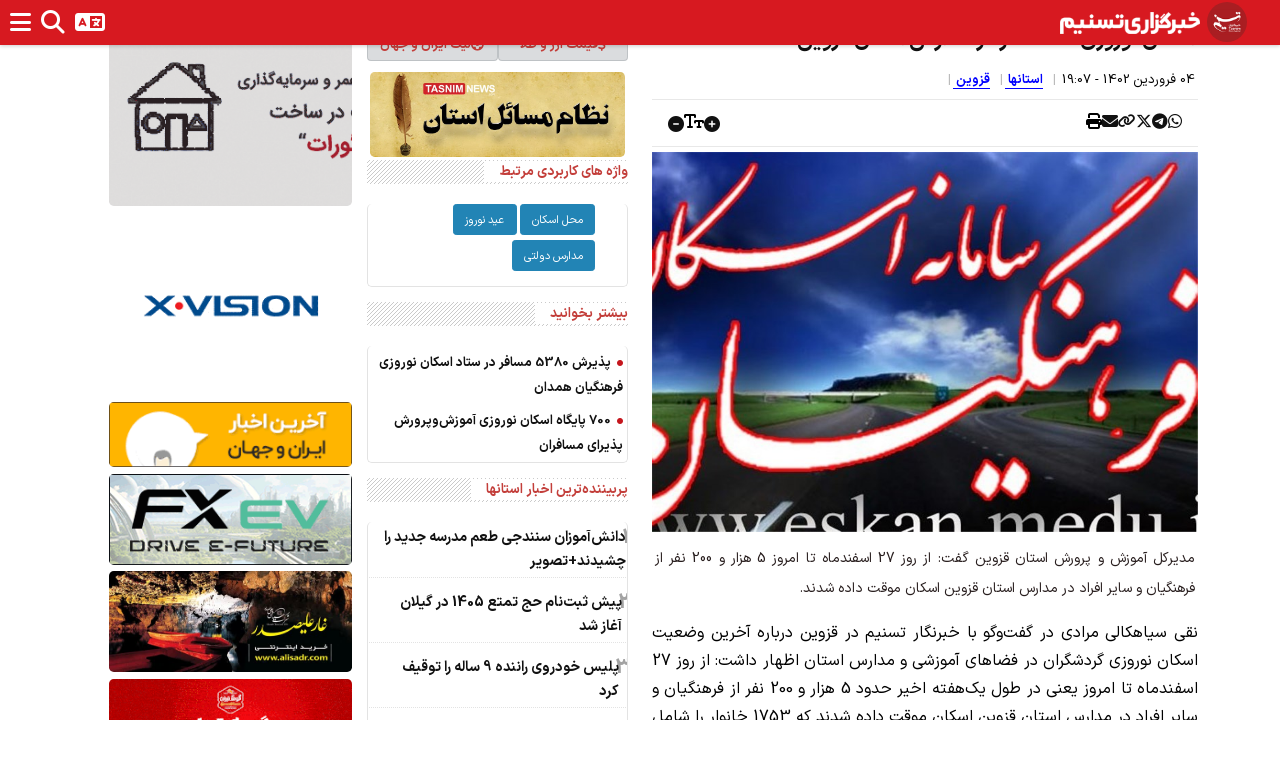

--- FILE ---
content_type: text/html; charset=utf-8
request_url: https://www.tasnimnews.com/fa/news/1402/01/04/2871466/%D8%A7%D8%B3%DA%A9%D8%A7%D9%86-%D9%86%D9%88%D8%B1%D9%88%D8%B2%DB%8C-5200-%D9%86%D9%81%D8%B1-%D8%AF%D8%B1-%D9%85%D8%AF%D8%A7%D8%B1%D8%B3-%D8%A7%D8%B3%D8%AA%D8%A7%D9%86-%D9%82%D8%B2%D9%88%DB%8C%D9%86
body_size: 23627
content:
<!DOCTYPE html>
<html  dir="rtl" lang="fa">
<head>
    <meta charset="utf-8">
<meta http-equiv="X-UA-Compatible" content="IE=edge">
<meta name="viewport" content="width=device-width, initial-scale=1,,minimum-scale=1">
<link rel="shortcut icon" href="/favicon.ico" type="image/x-icon" />
<link rel="apple-touch-icon" href="/img/icons/apple-touch-icon.png" />
<link rel="apple-touch-icon" sizes="57x57" href="/img/icons/apple-touch-icon-57x57.png" />
<link rel="apple-touch-icon" sizes="72x72" href="/img/icons/apple-touch-icon-72x72.png" />
<link rel="apple-touch-icon" sizes="76x76" href="/img/icons/apple-touch-icon-76x76.png" />
<link rel="apple-touch-icon" sizes="114x114" href="/img/icons/apple-touch-icon-114x114.png" />
<link rel="apple-touch-icon" sizes="120x120" href="/img/icons/apple-touch-icon-120x120.png" />
<link rel="apple-touch-icon" sizes="144x144" href="/img/icons/apple-touch-icon-144x144.png" />
<link rel="apple-touch-icon" sizes="152x152" href="/img/icons/apple-touch-icon-152x152.png" />
<link rel="apple-touch-icon" sizes="180x180" href="/img/icons/apple-touch-icon-180x180.png" />
<meta name="ahrefs-site-verification" content="8f309424639753efd46cf38688f777dc6be274672aacbf99b70d077fbbe1845c">
<link rel="manifest" href="/manifest.json">
<meta name="description" content="مدیرکل آموزش و پرورش استان قزوین گفت: از روز 27 اسفندماه تا امروز 5 هزار و 200 نفر از فرهنگیان و سایر افراد در مدارس استان قزوین اسکان موقت داده شدند." />
<title>اسکان نوروزی 5200 نفر در مدارس استان قزوین - تسنیم</title>
<meta name="keywords" content="محل اسکان , عید نوروز , مدارس دولتی" />
<script type="application/ld+json">{
  "headline": "اسکان نوروزی 5200 نفر در مدارس استان قزوین",
  "author": {
    "name": "خبرگزاری تسنیم | Tasnim ",
    "url": "https://www.tasnimnews.com/fa",
    "@type": "Organization"
  },
  "publisher": {
    "logo": {
      "url": "https://www.tasnimnews.com/Static/img/tasnim-main-logo.png",
      "@type": "ImageObject"
    },
    "description": "آخرین اخبار روز ایران و جهان ؛ خلاصه خبرهای امروز ایران را در خبرگزاری تسنیم بخوانید",
    "name": "خبرگزاری تسنیم | Tasnim ",
    "sameAs": [
      "https://t.me/Tasnimnews",
      "https://www.instagram.com/tasnimnews_fa/",
      "https://twitter.com/Tasnimnews_Fa",
      "http://www.aparat.com/tasnim.video",
      "https://splus.ir/tasnimnews",
      "https://profile.igap.net/tasnimnews",
      "https://gap.im/join/nZrdWLo9xXy4LCIQ4wXsDLY7PQWjGpIgtu0cxJ3ZhWz",
      "https://ble.ir/tasnimnews",
      "https://rubika.ir/tasnimnews",
      "https://eitaa.com/tasnimnews",
      "http://tn.ai/fa"
    ],
    "url": "https://www.tasnimnews.com/fa",
    "@type": "Organization"
  },
  "keywords": "محل اسکان , عید نوروز , مدارس دولتی",
  "datePublished": "2023-03-24T15:37:38.2200000Z",
  "dateModified": "2023-03-24T15:37:38.2200000Z",
  "video": [],
  "audio": [],
  "mainEntityOfPage": {
    "breadcrumb": {
      "itemListElement": [
        {
          "item": {
            "@id": "/fa/service/6/%D8%A7%D8%B3%D8%AA%D8%A7%D9%86%D9%87%D8%A7",
            "name": "استانها"
          },
          "position": 1,
          "@type": "ListItem"
        }
      ],
      "@type": "BreadcrumbList"
    },
    "@id": "//www.tasnimnews.com/fa/news/1402/01/04/2871466/اسکان-نوروزی-5200-نفر-در-مدارس-استان-قزوین",
    "@type": "WebPage"
  },
  "image": [],
  "description": "مدیرکل آموزش و پرورش استان قزوین گفت: از روز 27 اسفندماه تا امروز 5 هزار و 200 نفر از فرهنگیان و سایر افراد در مدارس استان قزوین اسکان موقت داده شدند.",
  "@context": "http://schema.org",
  "@type": "NewsArticle"
}</script>
    
    



<meta name="keywords" content="محل اسکان , عید نوروز , مدارس دولتی" />
<meta name="revised" content="2023-03-24" />
<meta name="rating" content="General" />
<meta name="OriginalPublicationDate" content="2023-03-24" />

<meta content="2023-03-24" http-equiv="last-modified" />

<meta content="2023-03-24" itemprop="datePublished" />
<meta content="2023-03-24" itemprop="dateCreated" />

<meta itemprop="datePublished" content="2023-03-24" />
<meta itemprop="image" content="https://newsmedia.tasnimnews.com/Tasnim/Uploaded/Image/1393/11/25/139311250958417604747704.jpg" />
<link rel="canonical" href="//www.tasnimnews.com/fa/news/1402/01/04/2871466/اسکان-نوروزی-5200-نفر-در-مدارس-استان-قزوین" />

<link rel="amphtml" href=//www.tasnimnews.com/fa/news/1402/01/04/2871466/اسکان-نوروزی-5200-نفر-در-مدارس-استان-قزوین/amp />
<meta property="vr:canonical" content="//www.tasnimnews.com/fa/news/1402/01/04/2871466/اسکان-نوروزی-5200-نفر-در-مدارس-استان-قزوین" />

<link rel="shortlink" href="https://tn.ai/2871466" />
<link rel="image_src" type="image/jpeg" href="https://newsmedia.tasnimnews.com/Tasnim/Uploaded/Image/1393/11/25/139311250958417604747704.jpg" />

<meta property="rnews:datePublished" content="1402/1/4 19:07:38" />
<meta property="og:type" content="article" />
<meta property="og:title" content="اسکان نوروزی 5200 نفر در مدارس استان قزوین - تسنیم" />
<meta property="og:description" itemprop="description" content="مدیرکل آموزش و پرورش استان قزوین گفت: از روز 27 اسفندماه تا امروز 5 هزار و 200 نفر از فرهنگیان و سایر افراد در مدارس استان قزوین اسکان موقت داده شدند." />
<meta property="og:site_name" content="خبرگزاری تسنیم | Tasnim " />
<meta property="og:article:author" content="خبرگزاری تسنیم | Tasnim " />
<meta property="og:url" content="//www.tasnimnews.com/fa/news/1402/01/04/2871466/اسکان-نوروزی-5200-نفر-در-مدارس-استان-قزوین" />
<meta property="og:image" content="https://newsmedia.tasnimnews.com/Tasnim/Uploaded/Image/1393/11/25/139311250958417604747704.jpg" />


    <link rel="stylesheet" href="/libs/bootstrap/dist/css/bootstrap.rtl.min.css" />
    <link rel="stylesheet" href="/css/min/magnific-popup.min.css" />
    <link rel="stylesheet" href="/css/min/fontawesome.min.css" />
    <link rel="stylesheet" href="/css/min/swiper-bundle.min.css" />
    <link rel="stylesheet" href="/css/min/video-js.min.css" />
    <link rel="stylesheet" href="/css/min/IranSanse.min.css" />
    <link rel="stylesheet" href="/css/min/main.lg.min.css" />
    

    

</head>
<body dir="rtl" class="fa-ir">
    <!-- preloader -->
    <div id="preloader">
        <div id="loading-center">
            <div id="loading-center-absolute">
                <div class="object" id="object_one"></div>
                <div class="object" id="object_two"></div>
                <div class="object" id="object_three"></div>
            </div>
        </div>
    </div>
    <!-- preloader-end -->
    <!--Scroll-top-->
  
    <!--Scroll-top-->
    <!-- header-area -->
        


        
            
<header id="header">
    <nav class="navbar">
        <a href="/fa">
            <div class="logo flex_centered">
                <div class="tasnim-logo"></div>
                <div class=" fa-IR logo-phrase">
                </div>
            </div>
        </a>

        <div class="menu-container hidden-xs">
            <ol>
                            <li>
                                <a href="/"><span>صفحه اصلی</span></a>
                                <ul class="sub-services">
                                        <li><a href="/fa/news/overview/popular">پربیننده‌ترین اخبار</a></li>
                                        <li><a href="/fa/news/overview/top">مهمترین اخبار</a></li>
                                        <li><a href="/fa/archive">آرشیو اخبار</a></li>
                                </ul>
                            </li>
                            <li>
                                <a href="/fa/service/1/%D8%B3%DB%8C%D8%A7%D8%B3%DB%8C"><span>سیاسی</span></a>
                                <ul class="sub-services">
                                        <li><a href="/fa/service/1412/%D8%B3%DB%8C%D8%A7%D8%B3%D8%AA-%D8%A7%DB%8C%D8%B1%D8%A7%D9%86">سیاست ایران</a></li>
                                        <li><a href="/fa/service/11/%D9%86%D8%B8%D8%A7%D9%85%DB%8C-%D8%AF%D9%81%D8%A7%D8%B9%DB%8C-%D8%A7%D9%85%D9%86%DB%8C%D8%AA%DB%8C">نظامی | دفاعی | امنیتی</a></li>
                                        <li><a href="/fa/service/1411/%DA%AF%D8%B2%D8%A7%D8%B1%D8%B4-%D9%88-%D8%AA%D8%AD%D9%84%DB%8C%D9%84-%D8%B3%DB%8C%D8%A7%D8%B3%DB%8C">گزارش و تحلیل سیاسی</a></li>
                                        <li><a href="/fa/service/15/%D9%85%D8%AC%D9%84%D8%B3-%D9%88-%D8%AF%D9%88%D9%84%D8%AA-%D8%A7%DB%8C%D8%B1%D8%A7%D9%86">مجلس و دولت</a></li>
                                </ul>
                            </li>
                        <li>
                            <a href="/fa/service/1127/%D8%AD%D9%88%D8%B2%D9%87-%D8%A7%D9%85%D8%A7%D9%85-%D9%88-%D8%B1%D9%87%D8%A8%D8%B1%DB%8C">
                                <span>امام و رهبری</span>



                            </a>
                        </li>
                            <li>
                                <a href="/fa/service/3/%D9%88%D8%B1%D8%B2%D8%B4%DB%8C"><span>ورزشی</span></a>
                                <ul class="sub-services">
                                        <li><a href="/fa/service/27/%D9%81%D9%88%D8%AA%D8%A8%D8%A7%D9%84-%D8%A7%DB%8C%D8%B1%D8%A7%D9%86">فوتبال ایران</a></li>
                                        <li><a href="/fa/service/1410/%D9%81%D9%88%D8%AA%D8%A8%D8%A7%D9%84-%D8%AC%D9%87%D8%A7%D9%86">فوتبال جهان</a></li>
                                        <li><a href="/fa/service/31/%D9%88%D8%A7%D9%84%DB%8C%D8%A8%D8%A7%D9%84-%D8%A8%D8%B3%DA%A9%D8%AA%D8%A8%D8%A7%D9%84-%D9%87%D9%86%D8%AF%D8%A8%D8%A7%D9%84">والیبال | بسکتبال | هندبال</a></li>
                                        <li><a href="/fa/service/29/%DA%A9%D8%B4%D8%AA%DB%8C-%D9%88-%D9%88%D8%B2%D9%86%D9%87-%D8%A8%D8%B1%D8%AF%D8%A7%D8%B1%DB%8C">کشتی و وزنه‌برداری</a></li>
                                        <li><a href="/fa/service/30/%D8%B1%D8%B2%D9%85%DB%8C">ورزش های رزمی</a></li>
                                        <li><a href="/fa/service/32/%D9%88%D8%B1%D8%B2%D8%B4-%D8%B2%D9%86%D8%A7%D9%86">ورزش زنان</a></li>
                                        <li><a href="/fa/service/28/%D9%88%D8%B1%D8%B2%D8%B4-%D8%AC%D9%87%D8%A7%D9%86">ورزش جهان</a></li>
                                        <li><a href="/fa/service/33/%D8%B1%D8%B4%D8%AA%D9%87-%D9%87%D8%A7%DB%8C-%D9%88%D8%B1%D8%B2%D8%B4%DB%8C">رشته های ورزشی</a></li>
                                </ul>
                            </li>
                            <li>
                                <a href="/fa/service/8/%D8%A8%DB%8C%D9%86-%D8%A7%D9%84%D9%85%D9%84%D9%84"><span>بین الملل</span></a>
                                <ul class="sub-services">
                                        <li><a href="/fa/service/95/%D8%AF%DB%8C%D9%BE%D9%84%D9%85%D8%A7%D8%B3%DB%8C-%D8%A7%DB%8C%D8%B1%D8%A7%D9%86">دیپلماسی ایران</a></li>
                                        <li><a href="/fa/service/1465/%D8%AA%D9%88%D9%84%DB%8C%D8%AF%D8%A7%D8%AA-%D8%AF%D9%81%D8%A7%D8%AA%D8%B1-%D8%AE%D8%A7%D8%B1%D8%AC%DB%8C">تولیدات دفاتر خارجی</a></li>
                                        <li><a href="/fa/service/90/%D8%A2%D8%B3%DB%8C%D8%A7%DB%8C-%D8%BA%D8%B1%D8%A8%DB%8C">آسیای غربی</a></li>
                                        <li><a href="/fa/service/1413/%D8%A7%D9%81%D8%BA%D8%A7%D9%86%D8%B3%D8%AA%D8%A7%D9%86">افغانستان</a></li>
                                        <li><a href="/fa/service/1128/%D8%A2%D9%85%D8%B1%DB%8C%DA%A9%D8%A7">آمریکا</a></li>
                                        <li><a href="/fa/service/89/%D8%A7%D8%B1%D9%88%D9%BE%D8%A7">اروپا</a></li>
                                        <li><a href="/fa/service/87/%D8%A2%D8%B3%DB%8C%D8%A7-%D8%A7%D9%82%DB%8C%D8%A7%D9%86%D9%88%D8%B3%DB%8C%D9%87">آسیا-اقیانوسیه</a></li>
                                        <li><a href="/fa/service/91/%D9%BE%D8%A7%DA%A9%D8%B3%D8%AA%D8%A7%D9%86-%D9%88-%D9%87%D9%86%D8%AF">پاکستان و هند</a></li>
                                        <li><a href="/fa/service/1414/%D8%AA%D8%B1%DA%A9%DB%8C%D9%87-%D9%88-%D8%A7%D9%88%D8%B1%D8%A7%D8%B3%DB%8C%D8%A7">ترکیه و اوراسیا</a></li>
                                        <li><a href="/fa/service/88/%D8%A2%D9%81%D8%B1%DB%8C%D9%82%D8%A7">آفریقا</a></li>
                                        <li><a href="/fa/service/1115/%D8%A8%DB%8C%D8%AF%D8%A7%D8%B1%DB%8C-%D8%A7%D8%B3%D9%84%D8%A7%D9%85%DB%8C">بیداری اسلامی</a></li>
                                </ul>
                            </li>
                        <li>
                            <a href="/fa/service/1486/%D9%81%D8%B6%D8%A7-%D9%88-%D9%86%D8%AC%D9%88%D9%85">
                                <span>فضا و نجوم</span>



                            </a>
                        </li>
                            <li>
                                <a href="/fa/service/7/%D8%A7%D9%82%D8%AA%D8%B5%D8%A7%D8%AF%DB%8C"><span>اقتصادی</span></a>
                                <ul class="sub-services">
                                        <li><a href="/fa/service/77/%D8%A7%D9%82%D8%AA%D8%B5%D8%A7%D8%AF-%D8%A7%DB%8C%D8%B1%D8%A7%D9%86">اقتصاد ایران</a></li>
                                        <li><a href="/fa/service/79/%D9%BE%D9%88%D9%84-%D8%A7%D8%B1%D8%B2-%D8%A8%D8%A7%D9%86%DA%A9">پول | ارز | بانک</a></li>
                                        <li><a href="/fa/service/1415/%D8%AE%D9%88%D8%AF%D8%B1%D9%88">خودرو</a></li>
                                        <li><a href="/fa/service/78/%D8%B5%D9%86%D8%B9%D8%AA-%D9%88-%D8%AA%D8%AC%D8%A7%D8%B1%D8%AA">صنعت و تجارت</a></li>
                                        <li><a href="/fa/service/80/%D9%86%D9%81%D8%AA-%D9%88-%D8%A7%D9%86%D8%B1%DA%98%DB%8C">نفت و انرژی</a></li>
                                        <li><a href="/fa/service/86/%D9%81%D9%86%D8%A7%D9%88%D8%B1%DB%8C-%D8%A7%D8%B7%D9%84%D8%A7%D8%B9%D8%A7%D8%AA-%D8%A7%DB%8C%D9%86%D8%AA%D8%B1%D9%86%D8%AA-%D9%85%D9%88%D8%A8%D8%A7%DB%8C%D9%84">فناوری اطلاعات | اینترنت | موبایل</a></li>
                                        <li><a href="/fa/service/82/%DA%A9%D8%A7%D8%B1-%D8%A2%D9%81%D8%B1%DB%8C%D9%86%DB%8C-%D9%88-%D8%A7%D8%B4%D8%AA%D8%BA%D8%A7%D9%84">کار آفرینی و اشتغال</a></li>
                                        <li><a href="/fa/service/81/%D8%B1%D8%A7%D9%87-%D9%88-%D9%85%D8%B3%DA%A9%D9%86">راه و مسکن</a></li>
                                        <li><a href="/fa/service/1435/%D9%87%D9%88%D8%A7%D8%B4%D9%86%D8%A7%D8%B3%DB%8C">هواشناسی</a></li>
                                        <li><a href="/fa/service/84/%D8%A8%D8%A7%D8%B2%D8%A7%D8%B1-%D8%B3%D9%87%D8%A7%D9%85-%D8%A8%D9%88%D8%B1%D8%B3">بازار سهام | بورس</a></li>
                                        <li><a href="/fa/service/83/%DA%A9%D8%B4%D8%A7%D9%88%D8%B1%D8%B2%DB%8C">کشاورزی</a></li>
                                        <li><a href="/fa/service/85/%D8%A7%D9%82%D8%AA%D8%B5%D8%A7%D8%AF-%D8%AC%D9%87%D8%A7%D9%86">اقتصاد جهان</a></li>
                                </ul>
                            </li>
                            <li>
                                <a href="/fa/service/2/%D8%A7%D8%AC%D8%AA%D9%85%D8%A7%D8%B9%DB%8C"><span>اجتماعی</span></a>
                                <ul class="sub-services multi-col" style="column-count:3">
                                        <li><a href="/fa/service/24/%D9%BE%D8%B2%D8%B4%DA%A9%DB%8C">پزشکی</a></li>
                                        <li><a href="/fa/service/41/%D8%B1%D8%B3%D8%A7%D9%86%D9%87">رسانه</a></li>
                                        <li><a href="/fa/service/1302/%D8%B7%D8%A8-%D8%B3%D9%86%D8%AA%DB%8C">طب سنتی</a></li>
                                        <li><a href="/fa/service/18/%D8%AE%D8%A7%D9%86%D9%88%D8%A7%D8%AF%D9%87-%D9%88-%D8%AC%D9%88%D8%A7%D9%86%D8%A7%D9%86">خانواده و جوانان</a></li>
                                        <li><a href="/fa/service/25/%D8%AA%D9%87%D8%B1%D8%A7%D9%86">تهران</a></li>
                                        <li><a href="/fa/service/22/%D9%81%D8%B1%D9%87%D9%86%DA%AF%DB%8C%D8%A7%D9%86-%D9%88-%D9%85%D8%AF%D8%A7%D8%B1%D8%B3">فرهنگیان و مدارس</a></li>
                                        <li><a href="/fa/service/21/%D9%BE%D9%84%DB%8C%D8%B3">پلیس</a></li>
                                        <li><a href="/fa/service/20/%D8%AD%D9%82%D9%88%D9%82%DB%8C-%D9%88-%D9%82%D8%B6%D8%A7%DB%8C%DB%8C">حقوقی و قضایی</a></li>
                                        <li><a href="/fa/service/1313/%D8%B9%D9%84%D9%85-%D9%88-%D8%AA%DA%A9%D9%86%D9%88%D9%84%D9%88%DA%98%DB%8C">علم و تکنولوژی</a></li>
                                        <li><a href="/fa/service/23/%D9%85%D8%AD%DB%8C%D8%B7-%D8%B2%DB%8C%D8%B3%D8%AA">محیط زیست</a></li>
                                        <li><a href="/fa/service/1416/%D8%B3%D9%81%D8%B1">سفر</a></li>
                                        <li><a href="/fa/service/1392/%D8%AD%D9%88%D8%A7%D8%AF%D8%AB">حوادث</a></li>
                                        <li><a href="/fa/service/1417/%D8%A2%D8%B3%DB%8C%D8%A8-%D9%87%D8%A7%DB%8C-%D8%A7%D8%AC%D8%AA%D9%85%D8%A7%D8%B9%DB%8C">آسیب های اجتماعی</a></li>
                                        <li><a href="/fa/service/1570/%D8%A8%D8%A7%D8%B2%D9%86%D8%B4%D8%B3%D8%AA%DA%AF%D8%A7%D9%86">بازنشستگان</a></li>
                                </ul>
                            </li>
                            <li>
                                <a href="/fa/service/4/%D9%81%D8%B1%D9%87%D9%86%DA%AF%DB%8C"><span>فرهنگی</span></a>
                                <ul class="sub-services">
                                        <li><a href="/fa/service/35/%D8%A7%D8%AF%D8%A8%DB%8C%D8%A7%D8%AA-%D9%88-%D9%86%D8%B4%D8%B1">ادبیات و نشر</a></li>
                                        <li><a href="/fa/service/1430/%D8%B1%D8%A7%D8%AF%DB%8C%D9%88-%D9%88-%D8%AA%D9%84%D9%88%DB%8C%D8%B2%DB%8C%D9%88%D9%86">رادیو و تلویزیون</a></li>
                                        <li><a href="/fa/service/37/%D8%AF%DB%8C%D9%86-%D9%82%D8%B1%D8%A2%D9%86-%D9%88-%D8%A7%D9%86%D8%AF%DB%8C%D8%B4%D9%87">‌دین ، قرآن و اندیشه</a></li>
                                        <li><a href="/fa/service/34/%D8%B3%DB%8C%D9%86%D9%85%D8%A7-%D9%88-%D8%AA%D8%A6%D8%A7%D8%AA%D8%B1">سینما و تئاتر</a></li>
                                        <li><a href="/fa/service/38/%D9%81%D8%B1%D9%87%D9%86%DA%AF-%D8%AD%D9%85%D8%A7%D8%B3%D9%87-%D9%88-%D9%85%D9%82%D8%A7%D9%88%D9%85%D8%AA">فرهنگ حماسه و مقاومت</a></li>
                                        <li><a href="/fa/service/40/%D9%85%D9%88%D8%B3%DB%8C%D9%82%DB%8C-%D9%88-%D8%AA%D8%AC%D8%B3%D9%85%DB%8C">موسیقی و تجسمی</a></li>
                                </ul>
                            </li>
                        <li>
                            <a href="/fa/service/1572/%D8%AD%D9%88%D8%B2%D9%87-%D9%88-%D8%B1%D9%88%D8%AD%D8%A7%D9%86%DB%8C%D8%AA">
                                <span>حوزه و روحانیت</span>



                            </a>
                        </li>
                            <li>
                                <a href="/fa/service/6/%D8%A7%D8%B3%D8%AA%D8%A7%D9%86%D9%87%D8%A7"><span>استانها</span></a>
                                <ul class="sub-services multi-col" style="column-count:3">
                                        <li><a href="/fa/service/47/%D8%A2%D8%B0%D8%B1%D8%A8%D8%A7%DB%8C%D8%AC%D8%A7%D9%86-%D8%B4%D8%B1%D9%82%DB%8C">آذربایجان‌ شرقی</a></li>
                                        <li><a href="/fa/service/48/%D8%A2%D8%B0%D8%B1%D8%A8%D8%A7%DB%8C%D8%AC%D8%A7%D9%86-%D8%BA%D8%B1%D8%A8%DB%8C">آذربایجان غربی</a></li>
                                        <li><a href="/fa/service/49/%D8%A7%D8%B1%D8%AF%D8%A8%DB%8C%D9%84">اردبیل</a></li>
                                        <li><a href="/fa/service/51/%D8%A7%D8%B5%D9%81%D9%87%D8%A7%D9%86">اصفهان</a></li>
                                        <li><a href="/fa/service/50/%D8%A7%D9%84%D8%A8%D8%B1%D8%B2">البرز</a></li>
                                        <li><a href="/fa/service/52/%D8%A7%DB%8C%D9%84%D8%A7%D9%85">ایلام</a></li>
                                        <li><a href="/fa/service/53/%D8%A8%D9%88%D8%B4%D9%87%D8%B1">بوشهر</a></li>
                                        <li><a href="/fa/service/60/%D8%A7%D8%B3%D8%AA%D8%A7%D9%86-%D8%AA%D9%87%D8%B1%D8%A7%D9%86">استان تهران</a></li>
                                        <li><a href="/fa/service/54/%DA%86%D9%87%D8%A7%D8%B1%D9%85%D8%AD%D8%A7%D9%84-%D9%88-%D8%A8%D8%AE%D8%AA%DB%8C%D8%A7%D8%B1%DB%8C">چهارمحال و بختیاری</a></li>
                                        <li><a href="/fa/service/56/%D8%AE%D8%B1%D8%A7%D8%B3%D8%A7%D9%86-%D8%AC%D9%86%D9%88%D8%A8%DB%8C">خراسان جنوبی</a></li>
                                        <li><a href="/fa/service/1188/%D8%AE%D8%B1%D8%A7%D8%B3%D8%A7%D9%86-%D8%B1%D8%B6%D9%88%DB%8C">خراسان رضوی</a></li>
                                        <li><a href="/fa/service/55/%D8%AE%D8%B1%D8%A7%D8%B3%D8%A7%D9%86-%D8%B4%D9%85%D8%A7%D9%84%DB%8C">خراسان شمالی</a></li>
                                        <li><a href="/fa/service/57/%D8%AE%D9%88%D8%B2%D8%B3%D8%AA%D8%A7%D9%86">خوزستان</a></li>
                                        <li><a href="/fa/service/59/%D8%B2%D9%86%D8%AC%D8%A7%D9%86">زنجان</a></li>
                                        <li><a href="/fa/service/64/%D8%B3%D9%85%D9%86%D8%A7%D9%86">سمنان</a></li>
                                        <li><a href="/fa/service/65/%D8%B3%DB%8C%D8%B3%D8%AA%D8%A7%D9%86-%D9%88-%D8%A8%D9%84%D9%88%DA%86%D8%B3%D8%AA%D8%A7%D9%86">سیستان و بلوچستان</a></li>
                                        <li><a href="/fa/service/61/%D9%81%D8%A7%D8%B1%D8%B3">فارس</a></li>
                                        <li><a href="/fa/service/63/%D9%82%D8%B2%D9%88%DB%8C%D9%86">قزوین</a></li>
                                        <li><a href="/fa/service/62/%D9%82%D9%85">قم</a></li>
                                        <li><a href="/fa/service/1369/%DA%A9%D8%A7%D8%B4%D8%A7%D9%86">کاشان</a></li>
                                        <li><a href="/fa/service/66/%DA%A9%D8%B1%D8%AF%D8%B3%D8%AA%D8%A7%D9%86">کردستان</a></li>
                                        <li><a href="/fa/service/67/%DA%A9%D8%B1%D9%85%D8%A7%D9%86">کرمان</a></li>
                                        <li><a href="/fa/service/68/%DA%A9%D8%B1%D9%85%D8%A7%D9%86%D8%B4%D8%A7%D9%87">کرمانشاه</a></li>
                                        <li><a href="/fa/service/69/%DA%A9%D9%87%DA%AF%DB%8C%D9%84%D9%88%DB%8C%D9%87-%D9%88-%D8%A8%D9%88%DB%8C%D8%B1%D8%A7%D8%AD%D9%85%D8%AF">کهگیلویه و بویراحمد</a></li>
                                        <li><a href="/fa/service/70/%DA%AF%D9%84%D8%B3%D8%AA%D8%A7%D9%86">گلستان</a></li>
                                        <li><a href="/fa/service/71/%DA%AF%DB%8C%D9%84%D8%A7%D9%86">گیلان</a></li>
                                        <li><a href="/fa/service/72/%D9%84%D8%B1%D8%B3%D8%AA%D8%A7%D9%86">لرستان</a></li>
                                        <li><a href="/fa/service/74/%D9%85%D8%A7%D8%B2%D9%86%D8%AF%D8%B1%D8%A7%D9%86">مازندران</a></li>
                                        <li><a href="/fa/service/73/%D9%85%D8%B1%DA%A9%D8%B2%DB%8C">مرکزی</a></li>
                                        <li><a href="/fa/service/58/%D9%87%D8%B1%D9%85%D8%B2%DA%AF%D8%A7%D9%86">هرمزگان</a></li>
                                        <li><a href="/fa/service/75/%D9%87%D9%85%D8%AF%D8%A7%D9%86">همدان</a></li>
                                        <li><a href="/fa/service/76/%DB%8C%D8%B2%D8%AF">یزد</a></li>
                                        <li><a href="/fa/service/1433/%D8%AC%D8%B2%D8%A7%DB%8C%D8%B1-%D8%AE%D9%84%DB%8C%D8%AC-%D9%81%D8%A7%D8%B1%D8%B3">جزایر خلیج فارس</a></li>
                                </ul>
                            </li>
                            <li>
                                <a href="/fa/service/9/%D8%B1%D8%B3%D8%A7%D9%86%D9%87-%D9%87%D8%A7"><span>رسانه ها</span></a>
                                <ul class="sub-services">
                                        <li><a href="/fa/service/1296/%DA%86%D9%86%D8%AF-%D8%B1%D8%B3%D8%A7%D9%86%D9%87-%D8%A7%DB%8C">چند رسانه ای</a></li>
                                        <li><a href="/fa/service/1299/%D8%AE%D9%88%D8%A7%D9%86%D8%AF%D9%86%DB%8C">خواندنی</a></li>
                                </ul>
                            </li>
                            <li>
                                <a href="/fa/service/1407/%D8%A8%D8%A7%D8%B2%D8%A7%D8%B1"><span>بازار</span></a>
                                <ul class="sub-services">
                                        <li><a href="/fa/service/1409/%D9%82%DB%8C%D9%85%D8%AA-%D8%AE%D9%88%D8%AF%D8%B1%D9%88">قیمت خودرو</a></li>
                                        <li><a href="/fa/service/1408/%D9%82%DB%8C%D9%85%D8%AA-%D8%B7%D9%84%D8%A7-%D8%B3%DA%A9%D9%87-%D9%88-%D8%A7%D8%B1%D8%B2">قیمت طلا، سکه و ارز</a></li>
                                        <li><a href="/fa/service/1431/%D8%B3%D8%A7%D8%B2%D9%85%D8%A7%D9%86-%D9%87%D8%A7-%D9%88-%D8%B4%D8%B1%DA%A9%D8%AA-%D9%87%D8%A7">سازمان‌ها و شرکت‌ها</a></li>
                                </ul>
                            </li>
                        <li>
                            <a href="/fa/photos">
                                <span>عکس</span>

                                    <i class="fa fa-camera" aria-hidden="true"></i>


                            </a>
                        </li>
                        <li>
                            <a href="/fa/videos">
                                <span>فیلم</span>

                                    <i class="fab fa-youtube" aria-hidden="true"></i>


                            </a>
                        </li>
                        <li>
                            <a href="/fa/graphics">
                                <span>گرافیک و کاریکاتور</span>

                                    <i class="fa fa-paint-brush" aria-hidden="true"></i>


                            </a>
                        </li>
            </ol>
        </div>
        <ul class="shortcut-menu">
            <li class="menu-button">
                <a href="#">
                    <i class="fa fa-bars"></i>
                </a>
            </li>

            <li class="search-button">
                <a href="#">
                    <i class="fa fa-search"></i>
                </a>
                <div class="shortcut-dropdown">
                    
                    <form id="HeaderSearchForm" class="search-dropdown" data-src="/fa/search">
                        <div class="input-group input-group-unstyled">
                            <input type="text" placeholder="جستجو " class="form-control">
                            <span class="input-group-btn">
                                <button  class="btn" type="submit">
                                    <i class="fa fa-search"></i>
                                </button>
                            </span>

                        </div>
                    </form>
                </div>
            </li>
            <li class="languages-button">
                <a href="#">
                    <i class="fa fa-language"></i>
                </a>
                <div class="shortcut-dropdown">
                    <ul>
                            <li>
                                <a href="/en">
                                    <span>english</span>
                                </a>
                            </li>
                            <li>
                                <a href="/ar">
                                    <span>عربی</span>
                                </a>
                            </li>
                            <li>
                                <a href="/tr">
                                    <span>Türkçe</span>
                                </a>
                            </li>
                            <li>
                                <a href="/he">
                                    <span>עברית</span>
                                </a>
                            </li>
                            <li>
                                <a href="/ru">
                                    <span>Pусский</span>
                                </a>
                            </li>

                    </ul>
                </div>

            </li>
        </ul>
        <div class="clearfix">
        </div>

    </nav>
    <div class="menu">


        <ul class="social-networks">

                <li class="rss-icon">
                    <a href="https://www.tasnimnews.com/fa/rss" title="RSS">
                            <i class="fa fa fa-rss"></i>
                        <span>
                            RSS
                        </span>
                    </a>

                </li>
                <li class="telegram-icon">
                    <a href="https://t.me/Tasnimnews" title="تلگرام">
                            <i class="fa fa-brands fa-telegram"></i>
                        <span>
                            تلگرام
                        </span>
                    </a>

                </li>
                <li class="instagram-icon">
                    <a href="https://www.instagram.com/tasnimnews_fa/" title="اینستاگرام">
                            <i class="fa fa-brands fa-instagram"></i>
                        <span>
                            اینستاگرام
                        </span>
                    </a>

                </li>
                <li class="twitter-icon">
                    <a href="https://twitter.com/Tasnimnews_Fa" title="توییتر">
                            <i class="fa fa-brands fa-x-twitter"></i>
                        <span>
                            توییتر
                        </span>
                    </a>

                </li>
                <li class="aparat-icon">
                    <a href="http://www.aparat.com/tasnim.video" title="آپارات">
                            <div class="aparat-container custom-container">
                                &nbsp;
                            </div>
                        <span>
                            آپارات
                        </span>
                    </a>

                </li>
                <li class="soroush-icon">
                    <a href="https://splus.ir/tasnimnews" title="سروش">
                            <div class="soroush-container custom-container">
                                &nbsp;
                            </div>
                        <span>
                            سروش
                        </span>
                    </a>

                </li>
                <li class="igap-icon">
                    <a href="https://profile.igap.net/tasnimnews" title="آی‌گپ">
                            <div class="igap-container custom-container">
                                &nbsp;
                            </div>
                        <span>
                            آی‌گپ
                        </span>
                    </a>

                </li>
                <li class="gap-icon">
                    <a href="https://gap.im/join/nZrdWLo9xXy4LCIQ4wXsDLY7PQWjGpIgtu0cxJ3ZhWz" title="گپ">
                            <div class="gap-container custom-container">
                                &nbsp;
                            </div>
                        <span>
                            گپ
                        </span>
                    </a>

                </li>
                <li class="bale-icon">
                    <a href="https://ble.ir/tasnimnews" title="بله">
                            <div class="bale-container custom-container">
                                &nbsp;
                            </div>
                        <span>
                            بله
                        </span>
                    </a>

                </li>
                <li class="rubika-icon">
                    <a href="https://rubika.ir/tasnimnews" title="روبیکا">
                            <div class="rubika-container custom-container">
                                &nbsp;
                            </div>
                        <span>
                            روبیکا
                        </span>
                    </a>

                </li>
                <li class="eitaa-icon">
                    <a href="https://eitaa.com/tasnimnews" title="ایتا">
                            <div class="eitaa-container custom-container">
                                &nbsp;
                            </div>
                        <span>
                            ایتا
                        </span>
                    </a>

                </li>
        </ul>
        <span>
        </span>
            <ul class="social-networks">
                <li class="d-flex  w-100  list-unstyled">
                    <div class="w-50">
                        <a href="/fa/currency" class="btn btn-secondary bg-opacity-25 text-nowrap  d-flex gap-1 justify-content-center align-items-center"><i class="fa fa-usd"></i> قیمت ارز و طلا</a>
                    </div>
                    <div class="w-50">
                        <a href="/fa/Leagues" class="btn btn-secondary bg-opacity-25 text-nowrap d-flex gap-1 justify-content-center align-items-center "><i class="fa fa-futbol"></i> لیگ ایران و جهان</a>
                    </div>

                </li>
            </ul>
        <ul class="tasnim-services">
                        <li>
                            <a href="/"><span>صفحه اصلی</span></a>
                            <i class="fa fa-chevron-circle-down" aria-hidden="true"></i>
                            <ul>
                                    <li><a href="/fa/news/overview/popular">پربیننده‌ترین اخبار</a></li>
                                    <li><a href="/fa/news/overview/top">مهمترین اخبار</a></li>
                                    <li><a href="/fa/archive">آرشیو اخبار</a></li>
                            </ul>
                        </li>
                        <li>
                            <a href="/fa/service/1/%D8%B3%DB%8C%D8%A7%D8%B3%DB%8C"><span>سیاسی</span></a>
                            <i class="fa fa-chevron-circle-down" aria-hidden="true"></i>
                            <ul>
                                    <li><a href="/fa/service/1412/%D8%B3%DB%8C%D8%A7%D8%B3%D8%AA-%D8%A7%DB%8C%D8%B1%D8%A7%D9%86">سیاست ایران</a></li>
                                    <li><a href="/fa/service/11/%D9%86%D8%B8%D8%A7%D9%85%DB%8C-%D8%AF%D9%81%D8%A7%D8%B9%DB%8C-%D8%A7%D9%85%D9%86%DB%8C%D8%AA%DB%8C">نظامی | دفاعی | امنیتی</a></li>
                                    <li><a href="/fa/service/1411/%DA%AF%D8%B2%D8%A7%D8%B1%D8%B4-%D9%88-%D8%AA%D8%AD%D9%84%DB%8C%D9%84-%D8%B3%DB%8C%D8%A7%D8%B3%DB%8C">گزارش و تحلیل سیاسی</a></li>
                                    <li><a href="/fa/service/15/%D9%85%D8%AC%D9%84%D8%B3-%D9%88-%D8%AF%D9%88%D9%84%D8%AA-%D8%A7%DB%8C%D8%B1%D8%A7%D9%86">مجلس و دولت</a></li>
                            </ul>
                        </li>
                    <li>
                        <a href="/fa/service/1127/%D8%AD%D9%88%D8%B2%D9%87-%D8%A7%D9%85%D8%A7%D9%85-%D9%88-%D8%B1%D9%87%D8%A8%D8%B1%DB%8C">
                            امام و رهبری



                        </a>
                    </li>
                        <li>
                            <a href="/fa/service/3/%D9%88%D8%B1%D8%B2%D8%B4%DB%8C"><span>ورزشی</span></a>
                            <i class="fa fa-chevron-circle-down" aria-hidden="true"></i>
                            <ul>
                                    <li><a href="/fa/service/27/%D9%81%D9%88%D8%AA%D8%A8%D8%A7%D9%84-%D8%A7%DB%8C%D8%B1%D8%A7%D9%86">فوتبال ایران</a></li>
                                    <li><a href="/fa/service/1410/%D9%81%D9%88%D8%AA%D8%A8%D8%A7%D9%84-%D8%AC%D9%87%D8%A7%D9%86">فوتبال جهان</a></li>
                                    <li><a href="/fa/service/31/%D9%88%D8%A7%D9%84%DB%8C%D8%A8%D8%A7%D9%84-%D8%A8%D8%B3%DA%A9%D8%AA%D8%A8%D8%A7%D9%84-%D9%87%D9%86%D8%AF%D8%A8%D8%A7%D9%84">والیبال | بسکتبال | هندبال</a></li>
                                    <li><a href="/fa/service/29/%DA%A9%D8%B4%D8%AA%DB%8C-%D9%88-%D9%88%D8%B2%D9%86%D9%87-%D8%A8%D8%B1%D8%AF%D8%A7%D8%B1%DB%8C">کشتی و وزنه‌برداری</a></li>
                                    <li><a href="/fa/service/30/%D8%B1%D8%B2%D9%85%DB%8C">ورزش های رزمی</a></li>
                                    <li><a href="/fa/service/32/%D9%88%D8%B1%D8%B2%D8%B4-%D8%B2%D9%86%D8%A7%D9%86">ورزش زنان</a></li>
                                    <li><a href="/fa/service/28/%D9%88%D8%B1%D8%B2%D8%B4-%D8%AC%D9%87%D8%A7%D9%86">ورزش جهان</a></li>
                                    <li><a href="/fa/service/33/%D8%B1%D8%B4%D8%AA%D9%87-%D9%87%D8%A7%DB%8C-%D9%88%D8%B1%D8%B2%D8%B4%DB%8C">رشته های ورزشی</a></li>
                            </ul>
                        </li>
                        <li>
                            <a href="/fa/service/8/%D8%A8%DB%8C%D9%86-%D8%A7%D9%84%D9%85%D9%84%D9%84"><span>بین الملل</span></a>
                            <i class="fa fa-chevron-circle-down" aria-hidden="true"></i>
                            <ul>
                                    <li><a href="/fa/service/95/%D8%AF%DB%8C%D9%BE%D9%84%D9%85%D8%A7%D8%B3%DB%8C-%D8%A7%DB%8C%D8%B1%D8%A7%D9%86">دیپلماسی ایران</a></li>
                                    <li><a href="/fa/service/1465/%D8%AA%D9%88%D9%84%DB%8C%D8%AF%D8%A7%D8%AA-%D8%AF%D9%81%D8%A7%D8%AA%D8%B1-%D8%AE%D8%A7%D8%B1%D8%AC%DB%8C">تولیدات دفاتر خارجی</a></li>
                                    <li><a href="/fa/service/90/%D8%A2%D8%B3%DB%8C%D8%A7%DB%8C-%D8%BA%D8%B1%D8%A8%DB%8C">آسیای غربی</a></li>
                                    <li><a href="/fa/service/1413/%D8%A7%D9%81%D8%BA%D8%A7%D9%86%D8%B3%D8%AA%D8%A7%D9%86">افغانستان</a></li>
                                    <li><a href="/fa/service/1128/%D8%A2%D9%85%D8%B1%DB%8C%DA%A9%D8%A7">آمریکا</a></li>
                                    <li><a href="/fa/service/89/%D8%A7%D8%B1%D9%88%D9%BE%D8%A7">اروپا</a></li>
                                    <li><a href="/fa/service/87/%D8%A2%D8%B3%DB%8C%D8%A7-%D8%A7%D9%82%DB%8C%D8%A7%D9%86%D9%88%D8%B3%DB%8C%D9%87">آسیا-اقیانوسیه</a></li>
                                    <li><a href="/fa/service/91/%D9%BE%D8%A7%DA%A9%D8%B3%D8%AA%D8%A7%D9%86-%D9%88-%D9%87%D9%86%D8%AF">پاکستان و هند</a></li>
                                    <li><a href="/fa/service/1414/%D8%AA%D8%B1%DA%A9%DB%8C%D9%87-%D9%88-%D8%A7%D9%88%D8%B1%D8%A7%D8%B3%DB%8C%D8%A7">ترکیه و اوراسیا</a></li>
                                    <li><a href="/fa/service/88/%D8%A2%D9%81%D8%B1%DB%8C%D9%82%D8%A7">آفریقا</a></li>
                                    <li><a href="/fa/service/1115/%D8%A8%DB%8C%D8%AF%D8%A7%D8%B1%DB%8C-%D8%A7%D8%B3%D9%84%D8%A7%D9%85%DB%8C">بیداری اسلامی</a></li>
                            </ul>
                        </li>
                    <li>
                        <a href="/fa/service/1486/%D9%81%D8%B6%D8%A7-%D9%88-%D9%86%D8%AC%D9%88%D9%85">
                            فضا و نجوم



                        </a>
                    </li>
                        <li>
                            <a href="/fa/service/7/%D8%A7%D9%82%D8%AA%D8%B5%D8%A7%D8%AF%DB%8C"><span>اقتصادی</span></a>
                            <i class="fa fa-chevron-circle-down" aria-hidden="true"></i>
                            <ul>
                                    <li><a href="/fa/service/77/%D8%A7%D9%82%D8%AA%D8%B5%D8%A7%D8%AF-%D8%A7%DB%8C%D8%B1%D8%A7%D9%86">اقتصاد ایران</a></li>
                                    <li><a href="/fa/service/79/%D9%BE%D9%88%D9%84-%D8%A7%D8%B1%D8%B2-%D8%A8%D8%A7%D9%86%DA%A9">پول | ارز | بانک</a></li>
                                    <li><a href="/fa/service/1415/%D8%AE%D9%88%D8%AF%D8%B1%D9%88">خودرو</a></li>
                                    <li><a href="/fa/service/78/%D8%B5%D9%86%D8%B9%D8%AA-%D9%88-%D8%AA%D8%AC%D8%A7%D8%B1%D8%AA">صنعت و تجارت</a></li>
                                    <li><a href="/fa/service/80/%D9%86%D9%81%D8%AA-%D9%88-%D8%A7%D9%86%D8%B1%DA%98%DB%8C">نفت و انرژی</a></li>
                                    <li><a href="/fa/service/86/%D9%81%D9%86%D8%A7%D9%88%D8%B1%DB%8C-%D8%A7%D8%B7%D9%84%D8%A7%D8%B9%D8%A7%D8%AA-%D8%A7%DB%8C%D9%86%D8%AA%D8%B1%D9%86%D8%AA-%D9%85%D9%88%D8%A8%D8%A7%DB%8C%D9%84">فناوری اطلاعات | اینترنت | موبایل</a></li>
                                    <li><a href="/fa/service/82/%DA%A9%D8%A7%D8%B1-%D8%A2%D9%81%D8%B1%DB%8C%D9%86%DB%8C-%D9%88-%D8%A7%D8%B4%D8%AA%D8%BA%D8%A7%D9%84">کار آفرینی و اشتغال</a></li>
                                    <li><a href="/fa/service/81/%D8%B1%D8%A7%D9%87-%D9%88-%D9%85%D8%B3%DA%A9%D9%86">راه و مسکن</a></li>
                                    <li><a href="/fa/service/1435/%D9%87%D9%88%D8%A7%D8%B4%D9%86%D8%A7%D8%B3%DB%8C">هواشناسی</a></li>
                                    <li><a href="/fa/service/84/%D8%A8%D8%A7%D8%B2%D8%A7%D8%B1-%D8%B3%D9%87%D8%A7%D9%85-%D8%A8%D9%88%D8%B1%D8%B3">بازار سهام | بورس</a></li>
                                    <li><a href="/fa/service/83/%DA%A9%D8%B4%D8%A7%D9%88%D8%B1%D8%B2%DB%8C">کشاورزی</a></li>
                                    <li><a href="/fa/service/85/%D8%A7%D9%82%D8%AA%D8%B5%D8%A7%D8%AF-%D8%AC%D9%87%D8%A7%D9%86">اقتصاد جهان</a></li>
                            </ul>
                        </li>
                        <li>
                            <a href="/fa/service/2/%D8%A7%D8%AC%D8%AA%D9%85%D8%A7%D8%B9%DB%8C"><span>اجتماعی</span></a>
                            <i class="fa fa-chevron-circle-down" aria-hidden="true"></i>
                            <ul class="multi-col" style="column-count:3">
                                    <li><a href="/fa/service/24/%D9%BE%D8%B2%D8%B4%DA%A9%DB%8C">پزشکی</a></li>
                                    <li><a href="/fa/service/41/%D8%B1%D8%B3%D8%A7%D9%86%D9%87">رسانه</a></li>
                                    <li><a href="/fa/service/1302/%D8%B7%D8%A8-%D8%B3%D9%86%D8%AA%DB%8C">طب سنتی</a></li>
                                    <li><a href="/fa/service/18/%D8%AE%D8%A7%D9%86%D9%88%D8%A7%D8%AF%D9%87-%D9%88-%D8%AC%D9%88%D8%A7%D9%86%D8%A7%D9%86">خانواده و جوانان</a></li>
                                    <li><a href="/fa/service/25/%D8%AA%D9%87%D8%B1%D8%A7%D9%86">تهران</a></li>
                                    <li><a href="/fa/service/22/%D9%81%D8%B1%D9%87%D9%86%DA%AF%DB%8C%D8%A7%D9%86-%D9%88-%D9%85%D8%AF%D8%A7%D8%B1%D8%B3">فرهنگیان و مدارس</a></li>
                                    <li><a href="/fa/service/21/%D9%BE%D9%84%DB%8C%D8%B3">پلیس</a></li>
                                    <li><a href="/fa/service/20/%D8%AD%D9%82%D9%88%D9%82%DB%8C-%D9%88-%D9%82%D8%B6%D8%A7%DB%8C%DB%8C">حقوقی و قضایی</a></li>
                                    <li><a href="/fa/service/1313/%D8%B9%D9%84%D9%85-%D9%88-%D8%AA%DA%A9%D9%86%D9%88%D9%84%D9%88%DA%98%DB%8C">علم و تکنولوژی</a></li>
                                    <li><a href="/fa/service/23/%D9%85%D8%AD%DB%8C%D8%B7-%D8%B2%DB%8C%D8%B3%D8%AA">محیط زیست</a></li>
                                    <li><a href="/fa/service/1416/%D8%B3%D9%81%D8%B1">سفر</a></li>
                                    <li><a href="/fa/service/1392/%D8%AD%D9%88%D8%A7%D8%AF%D8%AB">حوادث</a></li>
                                    <li><a href="/fa/service/1417/%D8%A2%D8%B3%DB%8C%D8%A8-%D9%87%D8%A7%DB%8C-%D8%A7%D8%AC%D8%AA%D9%85%D8%A7%D8%B9%DB%8C">آسیب های اجتماعی</a></li>
                                    <li><a href="/fa/service/1570/%D8%A8%D8%A7%D8%B2%D9%86%D8%B4%D8%B3%D8%AA%DA%AF%D8%A7%D9%86">بازنشستگان</a></li>
                            </ul>

                        </li>
                        <li>
                            <a href="/fa/service/4/%D9%81%D8%B1%D9%87%D9%86%DA%AF%DB%8C"><span>فرهنگی</span></a>
                            <i class="fa fa-chevron-circle-down" aria-hidden="true"></i>
                            <ul>
                                    <li><a href="/fa/service/35/%D8%A7%D8%AF%D8%A8%DB%8C%D8%A7%D8%AA-%D9%88-%D9%86%D8%B4%D8%B1">ادبیات و نشر</a></li>
                                    <li><a href="/fa/service/1430/%D8%B1%D8%A7%D8%AF%DB%8C%D9%88-%D9%88-%D8%AA%D9%84%D9%88%DB%8C%D8%B2%DB%8C%D9%88%D9%86">رادیو و تلویزیون</a></li>
                                    <li><a href="/fa/service/37/%D8%AF%DB%8C%D9%86-%D9%82%D8%B1%D8%A2%D9%86-%D9%88-%D8%A7%D9%86%D8%AF%DB%8C%D8%B4%D9%87">‌دین ، قرآن و اندیشه</a></li>
                                    <li><a href="/fa/service/34/%D8%B3%DB%8C%D9%86%D9%85%D8%A7-%D9%88-%D8%AA%D8%A6%D8%A7%D8%AA%D8%B1">سینما و تئاتر</a></li>
                                    <li><a href="/fa/service/38/%D9%81%D8%B1%D9%87%D9%86%DA%AF-%D8%AD%D9%85%D8%A7%D8%B3%D9%87-%D9%88-%D9%85%D9%82%D8%A7%D9%88%D9%85%D8%AA">فرهنگ حماسه و مقاومت</a></li>
                                    <li><a href="/fa/service/40/%D9%85%D9%88%D8%B3%DB%8C%D9%82%DB%8C-%D9%88-%D8%AA%D8%AC%D8%B3%D9%85%DB%8C">موسیقی و تجسمی</a></li>
                            </ul>
                        </li>
                    <li>
                        <a href="/fa/service/1572/%D8%AD%D9%88%D8%B2%D9%87-%D9%88-%D8%B1%D9%88%D8%AD%D8%A7%D9%86%DB%8C%D8%AA">
                            حوزه و روحانیت



                        </a>
                    </li>
                        <li>
                            <a href="/fa/service/6/%D8%A7%D8%B3%D8%AA%D8%A7%D9%86%D9%87%D8%A7"><span>استانها</span></a>
                            <i class="fa fa-chevron-circle-down" aria-hidden="true"></i>
                            <ul class="multi-col" style="column-count:3">
                                    <li><a href="/fa/service/47/%D8%A2%D8%B0%D8%B1%D8%A8%D8%A7%DB%8C%D8%AC%D8%A7%D9%86-%D8%B4%D8%B1%D9%82%DB%8C">آذربایجان‌ شرقی</a></li>
                                    <li><a href="/fa/service/48/%D8%A2%D8%B0%D8%B1%D8%A8%D8%A7%DB%8C%D8%AC%D8%A7%D9%86-%D8%BA%D8%B1%D8%A8%DB%8C">آذربایجان غربی</a></li>
                                    <li><a href="/fa/service/49/%D8%A7%D8%B1%D8%AF%D8%A8%DB%8C%D9%84">اردبیل</a></li>
                                    <li><a href="/fa/service/51/%D8%A7%D8%B5%D9%81%D9%87%D8%A7%D9%86">اصفهان</a></li>
                                    <li><a href="/fa/service/50/%D8%A7%D9%84%D8%A8%D8%B1%D8%B2">البرز</a></li>
                                    <li><a href="/fa/service/52/%D8%A7%DB%8C%D9%84%D8%A7%D9%85">ایلام</a></li>
                                    <li><a href="/fa/service/53/%D8%A8%D9%88%D8%B4%D9%87%D8%B1">بوشهر</a></li>
                                    <li><a href="/fa/service/60/%D8%A7%D8%B3%D8%AA%D8%A7%D9%86-%D8%AA%D9%87%D8%B1%D8%A7%D9%86">استان تهران</a></li>
                                    <li><a href="/fa/service/54/%DA%86%D9%87%D8%A7%D8%B1%D9%85%D8%AD%D8%A7%D9%84-%D9%88-%D8%A8%D8%AE%D8%AA%DB%8C%D8%A7%D8%B1%DB%8C">چهارمحال و بختیاری</a></li>
                                    <li><a href="/fa/service/56/%D8%AE%D8%B1%D8%A7%D8%B3%D8%A7%D9%86-%D8%AC%D9%86%D9%88%D8%A8%DB%8C">خراسان جنوبی</a></li>
                                    <li><a href="/fa/service/1188/%D8%AE%D8%B1%D8%A7%D8%B3%D8%A7%D9%86-%D8%B1%D8%B6%D9%88%DB%8C">خراسان رضوی</a></li>
                                    <li><a href="/fa/service/55/%D8%AE%D8%B1%D8%A7%D8%B3%D8%A7%D9%86-%D8%B4%D9%85%D8%A7%D9%84%DB%8C">خراسان شمالی</a></li>
                                    <li><a href="/fa/service/57/%D8%AE%D9%88%D8%B2%D8%B3%D8%AA%D8%A7%D9%86">خوزستان</a></li>
                                    <li><a href="/fa/service/59/%D8%B2%D9%86%D8%AC%D8%A7%D9%86">زنجان</a></li>
                                    <li><a href="/fa/service/64/%D8%B3%D9%85%D9%86%D8%A7%D9%86">سمنان</a></li>
                                    <li><a href="/fa/service/65/%D8%B3%DB%8C%D8%B3%D8%AA%D8%A7%D9%86-%D9%88-%D8%A8%D9%84%D9%88%DA%86%D8%B3%D8%AA%D8%A7%D9%86">سیستان و بلوچستان</a></li>
                                    <li><a href="/fa/service/61/%D9%81%D8%A7%D8%B1%D8%B3">فارس</a></li>
                                    <li><a href="/fa/service/63/%D9%82%D8%B2%D9%88%DB%8C%D9%86">قزوین</a></li>
                                    <li><a href="/fa/service/62/%D9%82%D9%85">قم</a></li>
                                    <li><a href="/fa/service/1369/%DA%A9%D8%A7%D8%B4%D8%A7%D9%86">کاشان</a></li>
                                    <li><a href="/fa/service/66/%DA%A9%D8%B1%D8%AF%D8%B3%D8%AA%D8%A7%D9%86">کردستان</a></li>
                                    <li><a href="/fa/service/67/%DA%A9%D8%B1%D9%85%D8%A7%D9%86">کرمان</a></li>
                                    <li><a href="/fa/service/68/%DA%A9%D8%B1%D9%85%D8%A7%D9%86%D8%B4%D8%A7%D9%87">کرمانشاه</a></li>
                                    <li><a href="/fa/service/69/%DA%A9%D9%87%DA%AF%DB%8C%D9%84%D9%88%DB%8C%D9%87-%D9%88-%D8%A8%D9%88%DB%8C%D8%B1%D8%A7%D8%AD%D9%85%D8%AF">کهگیلویه و بویراحمد</a></li>
                                    <li><a href="/fa/service/70/%DA%AF%D9%84%D8%B3%D8%AA%D8%A7%D9%86">گلستان</a></li>
                                    <li><a href="/fa/service/71/%DA%AF%DB%8C%D9%84%D8%A7%D9%86">گیلان</a></li>
                                    <li><a href="/fa/service/72/%D9%84%D8%B1%D8%B3%D8%AA%D8%A7%D9%86">لرستان</a></li>
                                    <li><a href="/fa/service/74/%D9%85%D8%A7%D8%B2%D9%86%D8%AF%D8%B1%D8%A7%D9%86">مازندران</a></li>
                                    <li><a href="/fa/service/73/%D9%85%D8%B1%DA%A9%D8%B2%DB%8C">مرکزی</a></li>
                                    <li><a href="/fa/service/58/%D9%87%D8%B1%D9%85%D8%B2%DA%AF%D8%A7%D9%86">هرمزگان</a></li>
                                    <li><a href="/fa/service/75/%D9%87%D9%85%D8%AF%D8%A7%D9%86">همدان</a></li>
                                    <li><a href="/fa/service/76/%DB%8C%D8%B2%D8%AF">یزد</a></li>
                                    <li><a href="/fa/service/1433/%D8%AC%D8%B2%D8%A7%DB%8C%D8%B1-%D8%AE%D9%84%DB%8C%D8%AC-%D9%81%D8%A7%D8%B1%D8%B3">جزایر خلیج فارس</a></li>
                            </ul>

                        </li>
                        <li>
                            <a href="/fa/service/9/%D8%B1%D8%B3%D8%A7%D9%86%D9%87-%D9%87%D8%A7"><span>رسانه ها</span></a>
                            <i class="fa fa-chevron-circle-down" aria-hidden="true"></i>
                            <ul>
                                    <li><a href="/fa/service/1296/%DA%86%D9%86%D8%AF-%D8%B1%D8%B3%D8%A7%D9%86%D9%87-%D8%A7%DB%8C">چند رسانه ای</a></li>
                                    <li><a href="/fa/service/1299/%D8%AE%D9%88%D8%A7%D9%86%D8%AF%D9%86%DB%8C">خواندنی</a></li>
                            </ul>
                        </li>
                        <li>
                            <a href="/fa/service/1407/%D8%A8%D8%A7%D8%B2%D8%A7%D8%B1"><span>بازار</span></a>
                            <i class="fa fa-chevron-circle-down" aria-hidden="true"></i>
                            <ul>
                                    <li><a href="/fa/service/1409/%D9%82%DB%8C%D9%85%D8%AA-%D8%AE%D9%88%D8%AF%D8%B1%D9%88">قیمت خودرو</a></li>
                                    <li><a href="/fa/service/1408/%D9%82%DB%8C%D9%85%D8%AA-%D8%B7%D9%84%D8%A7-%D8%B3%DA%A9%D9%87-%D9%88-%D8%A7%D8%B1%D8%B2">قیمت طلا، سکه و ارز</a></li>
                                    <li><a href="/fa/service/1431/%D8%B3%D8%A7%D8%B2%D9%85%D8%A7%D9%86-%D9%87%D8%A7-%D9%88-%D8%B4%D8%B1%DA%A9%D8%AA-%D9%87%D8%A7">سازمان‌ها و شرکت‌ها</a></li>
                            </ul>
                        </li>
                    <li>
                        <a href="/fa/photos">
                            عکس

                                <i class="fa fa-camera" aria-hidden="true"></i>


                        </a>
                    </li>
                    <li>
                        <a href="/fa/videos">
                            فیلم

                                <i class="fab fa-youtube" aria-hidden="true"></i>


                        </a>
                    </li>
                    <li>
                        <a href="/fa/graphics">
                            گرافیک و کاریکاتور

                                <i class="fa fa-paint-brush" aria-hidden="true"></i>


                        </a>
                    </li>

        </ul>

    </div>

</header>
<script>
    document.addEventListener('DOMContentLoaded', function () {
        ChangeUrlByFormSubmited('HeaderSearchForm');
        
        tg_theme_toggler();
        menuNavListener();
        languageNavListener();
        headerHandler();
        shortcutButton();

    });
</script>
        
   
    <!-- header-area-end -->


    <main role="main" class="pb-3 ">
        
<main>
    <section class="blog-details-area pt-20">
        <div class="container">
            <div class="row justify-content-center">
                <div class="col-xl-6 col-lg-6 col-md-6 col-sm-12 col-xs-12">
                    <aside>
                        <section class="row fs-md">
                            

<article class="single-news panel-print-box">
    <h1 class="title">اسکان نوروزی 5200 نفر در مدارس استان قزوین </h1>
    <div class="_sticky">
        <ul class="list-inline details">
            <li class="time"> 04 فروردين 1402 - 19:07 </li>
            <li class="service"><a href="/fa/service/6/%D8%A7%D8%B3%D8%AA%D8%A7%D9%86%D9%87%D8%A7"> استانها </a></li>
                <li class="service"><a href="/fa/service/63/%D9%82%D8%B2%D9%88%DB%8C%D9%86"> قزوین </a></li>

        </ul>
        <div class="blog-details-bottom sticky-top " style="">
            <div class="row align-items-baseline d-flex justify-content-between my-1">

                <div class="col-7 d-flex justify-content-start">
                    <div class="blog-details-share">
                        <ul class="list-wrap">
                            <li><a href="whatsapp://send?text=https://tn.ai/2871466"><i class="fa-brands fa-whatsapp "></i></a></li>
                            <li><a href="https://telegram.me/share/url?url=https://tn.ai/2871466&text=اسکان نوروزی 5200 نفر در مدارس استان قزوین;"><i class="fa-brands fa-telegram "></i></a></li>
                            <li><a href="https://twitter.com/intent/tweet?text=اسکان نوروزی 5200 نفر در مدارس استان قزوین https://tn.ai/2871466"><i class="fab fa-x-twitter "></i></a></li>
                            <li>
                                <a href="#" onclick="CopyToClipBoard(event)" data-short-link="https://tn.ai/2871466" data-bs-offset="5,10" data-title="Copy on ClipBoard">
                                    <i class="fa-solid fa-link fa-sm" data-short_link="https://tn.ai/2871466" data-bs-offset="5,10" data-title="Copy on ClipBoard"></i>
                                </a>
                            </li>
                            <li><a href="mailto:?subject=اسکان نوروزی 5200 نفر در مدارس استان قزوین&body=https://tn.ai/2871466"><i class="fa-solid fa-envelope "></i></a></li>
                            <li><a> <i class="fa-solid fa-print "></i></a></li>
                        </ul>
                    </div>
                </div>
                <div class="col-5  d-flex justify-content-end">
                    <div class="blog-details-share">
                        <ul class="list-wrap mb-0">
                            <li><a href="#" onclick="MaximizedFontSize(event)" class="maximize"><i class="fa fa-solid fa-circle-plus "></i></a></li>
                            <li><i class="far fa-solid fa-text-size"></i> </li>
                            <li><a href="#" onclick="MinimizedFontSize(event)" class="minimize"><i class="fa fa-solid fa-circle-minus "></i></a></li>

                        </ul>
                    </div>
                </div>
            </div>
        </div>
        <div>
            <figure>
                <a href="/fa/news/1402/01/04/2871466/%D8%A7%D8%B3%DA%A9%D8%A7%D9%86-%D9%86%D9%88%D8%B1%D9%88%D8%B2%DB%8C-5200-%D9%86%D9%81%D8%B1-%D8%AF%D8%B1-%D9%85%D8%AF%D8%A7%D8%B1%D8%B3-%D8%A7%D8%B3%D8%AA%D8%A7%D9%86-%D9%82%D8%B2%D9%88%DB%8C%D9%86">
                    
            <img alt="اسکان نوروزی 5200 نفر در مدارس استان قزوین" class=" img-responsive center_position cursor_pointer" src="https://newsmedia.tasnimnews.com/Tasnim/Uploaded/Image/1393/11/25/139311250958417604747704.jpg" style="" height="557" width="900" />

                </a>
            </figure>
        </div>
        <h3 class="lead text-justify"> مدیرکل آموزش و پرورش استان قزوین گفت: از روز 27 اسفندماه تا امروز 5 هزار و 200 نفر از فرهنگیان و سایر افراد در مدارس استان قزوین اسکان موقت داده شدند. </h3>
        <div class="story" data-readmoretitle="بیشتر بخوانید">
            <div class="hideTag"><a href="/fa/service/6/%D8%A7%D8%B3%D8%AA%D8%A7%D9%86%D9%87%D8%A7">استانها </a></div>
            <p style="text-align:justify">نقی سیاهکالی مرادی در گفت‌وگو با خبرنگار تسنیم در قزوین درباره آخرین وضعیت اسکان نوروزی گردشگران در فضاهای آموزشی و مدارس استان اظهار داشت:&nbsp;از روز 27 اسفندماه تا امروز یعنی در طول یک‌هفته اخیر حدود&nbsp;5 هزار و 200 نفر از فرهنگیان و سایر افراد در مدارس استان قزوین اسکان موقت داده شدند که 1753 خانوار را شامل می‌شوند.</p>

<p style="text-align:justify">وی با بیان اینکه 52&nbsp;مدرسه با&nbsp;342 کلاس درس و 2 مرکز رفاهی به اسکان موقت گردشگران نوروزی استان قزوین اختصاص پیدا کرده است، گفت: فرهنگیان و سایر اقشار مردم که تمایل به اسکان نوروزی در مدارس و مراکز رفاهی آموزش و پرورش را دارند، می‌تواند برای اقامت در شهر قزوین با ستاد اسکان ناحیه یک و پایگاه اسکان مرکزی ناحیه 2 آموزش و پرورش تماس بگیرند.</p>

<p style="text-align:justify">سیاهکالی مرادی اضافه کرد: همچنین افراد مختلف برای اسکان در شهرستان تاکستان می‌توانند با خانه معلم، مدرسه شهید داوود و دبیرستان الزهرا تماس بگیرند و برای اسکان در شهرهای تاکستان، ضیاء‌آباد و خرمدشت راهنمایی‌های لازم را دریافت کنند.</p>

<p style="text-align:justify">وی ادامه داد: افرادی هم که به شهرستان بویین‌زهرا سفر کرده‌اند، می‌توانند با ستادهای اسکان این شهرستان شامل ادارات آموزش و پرورش شهر بویین‌زهرا، شهر اسفرورین و مدرسه شهیدقربان کرمی شهر شال تماس تلفنی بگیرند. در ضمن علاقه‌مندان به اسکان در شهرستا‌ن‌های آبیک، آوج و البرز هم می‌توانند به ترتیب با ادارات آموزش و پرورش آبیک، آوج و ستاد اسکان البرز تماس حاصل کنند.</p>

<p style="text-align:justify">مدیرکل آموزش و پرورش استان قزوین همچنین&nbsp;با بیان اینکه اسکان نوروزی در مدارس حداقل هزینه را برای گردشگران دارد، گفت: با توجه به محدودیت‌هایی که در حوزه زیرساخت‌های اقامتی در استان قزوین داریم، با مصوبه ستاد خدمات سفر از ظرفیت کامل مدارس برای پذیرایی از مهمانان نوروزی استان قزوین استفاده می‌کنیم.</p>

<p style="text-align:justify">سیاهکلی مرادی افزود: در کنار اجرای طرح اسکان نوروزی هم دبیرستان‌های ویژه مقطع دوم متوسطه هم اجرای طرح اعتکاف نوروزی ویژه دانش‌آموزان پشت‌ کنکوری را آغاز کرده‌اند که تا امروز استقبال از این طرح مناسب بوده است.</p>

<p style="text-align:justify">انتهای پیام/</p>
            <div>
                <div aria-live="polite">&nbsp;</div>
            </div>
            <div id="clearfix" class="clearfix"></div>
        </div>

        <div class="footer" data-author-code="R7541/P" data-id-code="2871466" data-service-code="63">  R7541/P</div>


        <div data-short_link="https://tn.ai/3218705" id="short-link-div"></div>
</article>
<div id="print-box">
</div>



                        </section>
                    </aside>
                </div>
                <div class="col-xl-3 col-lg-3 col-md-3 col-sm-12 col-xs-12">
                    <aside class="sidebar fs-xs">
                         <div class="row py-2">
                            <div class="d-flex w-100  list-unstyled">

                                <div class=" col-lg-6 col-md-6 col-sm-12 col-xs-12 ">
                                    <a href="/fa/currency" class="btn btn-secondary bg-opacity-25 text-nowrap  d-flex gap-1 justify-content-center align-items-center sidebox-title"><i class="fa fa-usd"></i> قیمت ارز و طلا</a>
                                </div>
                                <div class=" col-lg-6 col-md-6 col-sm-12 col-xs-12">
                                    <a href="/fa/Leagues" class="btn btn-secondary bg-opacity-25 text-nowrap d-flex gap-1 justify-content-center align-items-center sidebox-title"><i class="fa fa-futbol"></i> لیگ ایران و جهان</a>
                                </div>
                            </div>
                        </div>

                        
                    <div class="ad-item two-c-ad col-xs-12 col-sm-12 col-lg-12">
                            <a href="/ads/redirect/2555" rel="nofollow" target="_blank" alt="">
                                <img loading="lazy" class="w-100" src="https://newsmedia.tasnimnews.com/Tasnim/Uploaded/Ads/1404/07/23/140407231509576163435987.jpg" alt="نظام مسایل استان ها" />
                            </a>
                    </div>



                            <section class="news-container visible-xs-block">
                                <section class="news-container news-box">
                                    <header>
                                        <a class="title m-0">
                                            واژه های کاربردی مرتبط
                                        </a>
                                    </header>
                                    <section class="content">
                                        <div>
                                        </div>
                                        <ul class="smart-keyword">
                                                <li class="skeyword-item btn btn-primary  btn-sm">
                                                    <a href="/fa/keyword/4178/%D9%85%D8%AD%D9%84-%D8%A7%D8%B3%DA%A9%D8%A7%D9%86" class="text-white"> محل اسکان </a>
                                                </li>
                                                <li class="skeyword-item btn btn-primary  btn-sm">
                                                    <a href="/fa/keyword/3240/%D8%B9%DB%8C%D8%AF-%D9%86%D9%88%D8%B1%D9%88%D8%B2" class="text-white"> عید نوروز </a>
                                                </li>
                                                <li class="skeyword-item btn btn-primary  btn-sm">
                                                    <a href="/fa/keyword/2355/%D9%85%D8%AF%D8%A7%D8%B1%D8%B3-%D8%AF%D9%88%D9%84%D8%AA%DB%8C" class="text-white"> مدارس دولتی </a>
                                                </li>

                                        </ul>
                                    </section>
                                </section>

                            </section>
                                            <section class="news-container news-box">
                        <header >
                            
                            <span class="title">بیشتر بخوانید</span>
                        </header>
                        <section class="content">
                                <article class="box-item">
                                    <a  href="/fa/news/1402/01/02/2870673/%D9%BE%D8%B0%DB%8C%D8%B1%D8%B4-5380-%D9%85%D8%B3%D8%A7%D9%81%D8%B1-%D8%AF%D8%B1-%D8%B3%D8%AA%D8%A7%D8%AF-%D8%A7%D8%B3%DA%A9%D8%A7%D9%86-%D9%86%D9%88%D8%B1%D9%88%D8%B2%DB%8C-%D9%81%D8%B1%D9%87%D9%86%DA%AF%DB%8C%D8%A7%D9%86-%D9%87%D9%85%D8%AF%D8%A7%D9%86">
                                        <div class="bulleted-item col-xs-12 text-container">
                                            <h5 class="title"><i class="fa fa-circle"></i> پذیرش 5380 مسافر در ستاد اسکان نوروزی فرهنگیان همدان  

 </h5>
                                        </div>
                                        <div class="clearfix"></div>
                                    </a>
                                </article>
                                <article class="box-item">
                                    <a  href="/fa/news/1401/12/28/2869877/700-%D9%BE%D8%A7%DB%8C%DA%AF%D8%A7%D9%87-%D8%A7%D8%B3%DA%A9%D8%A7%D9%86-%D9%86%D9%88%D8%B1%D9%88%D8%B2%DB%8C-%D8%A2%D9%85%D9%88%D8%B2%D8%B4-%D9%88%D9%BE%D8%B1%D9%88%D8%B1%D8%B4-%D9%BE%D8%B0%DB%8C%D8%B1%D8%A7%DB%8C-%D9%85%D8%B3%D8%A7%D9%81%D8%B1%D8%A7%D9%86">
                                        <div class="bulleted-item col-xs-12 text-container">
                                            <h5 class="title"><i class="fa fa-circle"></i> 700 پایگاه اسکان نوروزی آموزش‌وپرورش پذیرای مسافران  

 </h5>
                                        </div>
                                        <div class="clearfix"></div>
                                    </a>
                                </article>
                        </section>
                    </section>




                                        <div class="jscroll" data-url="/fa/smallbox/15/0/7/6/1/0/8" data-token="jPxp&#x2B;nVwW6XZ4j00HolrA2aFSSU92cjvRnpmhUN/1F0xWp0s5oEwnBgysGeHNt4i714xERTcOwLCyWAhTFMarmR3XjjCW156Fd1Chg4fk9EI9GOxGD3BKS03nUAfSUcatic2zXhJEdf/5NaSs8MeCjEt6Tov7&#x2B;XAYzi3k8RRVA0=">
                    <div class="shadow-sm rounded d-flex align-items-center justify-content-center h-loader">
                        <div class="placeholder-wave">
                            <img class="h-full opacity-75" src="/img/tasnimnews-logo.png">
                        </div>
                    </div>
                </div>


                                        <div class="jscroll" data-url="/fa/smallbox/2/1/0/6/1/10/0" data-token="EXcYbZ&#x2B;SrKETT00c3rORDdnwJy7k8Oa&#x2B;b0Y8zgCvIipli6on9d&#x2B;g3xBxvx67hiclg5MupO/1Pz62t4qZkaNZh0p8oVP0lHtqtam4noIG6rYm7A9zbIV3/DN9f&#x2B;fD/v53eVu148Njoo&#x2B;rlTFsq4Hu78PcPax9DTYbhcjg/oT7MaI=">
                    <div class="shadow-sm rounded d-flex align-items-center justify-content-center h-loader">
                        <div class="placeholder-wave">
                            <img class="h-full opacity-75" src="/img/tasnimnews-logo.png">
                        </div>
                    </div>
                </div>



                                        <div class="jscroll" data-url="/fa/smallbox/25/1/0/0/0/8/0" data-token="0qvZjQ/m8J8N1trZ9RHrFvpJy4QxPZepELHjrf0b8Tx&#x2B;9VaKuDapIx/IpeNICr4eIItDTEktNY2kCwkl7F/j25TGZzxn&#x2B;Ec4PuPRdJMzDxWhuRnwg8LDBihSQAEuKdfGVZ31GUkkul4O40Q18ofvaOf8N8i2/WiY71gyRQbhteI=">
                    <div class="shadow-sm rounded d-flex align-items-center justify-content-center h-loader">
                        <div class="placeholder-wave">
                            <img class="h-full opacity-75" src="/img/tasnimnews-logo.png">
                        </div>
                    </div>
                </div>




                    </aside>
                </div>
                <div class="col-xl-3 col-lg-3 col-md-3 d-md-none d-lg-block pe-5">
                    <aside class="sidebar Container" id="foru">
                        <section class="row t-pa-x">
                            
                    <div class="ad-item two-c-ad col-xs-12 col-sm-12 col-lg-12">
                            <a href="/ads/redirect/2078" rel="nofollow" target="_blank" alt="">
                                <img loading="lazy" class="w-100" src="https://newsmedia.tasnimnews.com/Tasnim/Uploaded/Ads/1403/10/15/140310151428181303182831.gif" alt="رازی" />
                            </a>
                    </div>
                    <div class="ad-item two-c-ad col-xs-12 col-sm-12 col-lg-12">
                            <a href="/ads/redirect/1877" rel="nofollow" target="_blank" alt="">
                                <img loading="lazy" class="w-100" src="https://newsmedia.tasnimnews.com/Tasnim/Uploaded/Ads/1404/06/30/14040630120259493407497.gif" alt="مادیران" />
                            </a>
                    </div>
                    <div class="ad-item two-c-ad col-xs-12 col-sm-12 col-lg-12">
                            <a href="/ads/redirect/2101" rel="nofollow" target="_blank" alt="">
                                <img loading="lazy" class="w-100" src="https://newsmedia.tasnimnews.com/Tasnim/Uploaded/Ads/1402/11/14/14021114102138572930786.gif" alt="شهر خبر" />
                            </a>
                    </div>
                    <div class="ad-item two-c-ad col-xs-12 col-sm-12 col-lg-12">
                            <a href="/ads/redirect/2498" rel="nofollow" target="_blank" alt="">
                                <img loading="lazy" class="w-100" src="https://newsmedia.tasnimnews.com/Tasnim/Uploaded/Ads/1404/07/02/140407021030212513411928.gif" alt="fownix" />
                            </a>
                    </div>
                    <div class="ad-item two-c-ad col-xs-12 col-sm-12 col-lg-12">
                            <a href="/ads/redirect/2459" rel="nofollow" target="_blank" alt="">
                                <img loading="lazy" class="w-100" src="https://newsmedia.tasnimnews.com/Tasnim/Uploaded/Ads/1404/04/28/140404281625365033346623.jpg" alt="غار علیصدر" />
                            </a>
                    </div>
                    <div class="ad-item two-c-ad col-xs-12 col-sm-12 col-lg-12">
                            <a href="/ads/redirect/2363" rel="nofollow" target="_blank" alt="">
                                <img loading="lazy" class="w-100" src="https://newsmedia.tasnimnews.com/Tasnim/Uploaded/Ads/1403/10/08/140310081714338423177294.gif" alt="گوشتیران" />
                            </a>
                    </div>
                    <div class="ad-item col-xs-6 col-sm-6">
                            <a href="/ads/redirect/2173" rel="nofollow" target="_blank" alt="">
                                <img loading="lazy" class="w-100" src="https://newsmedia.tasnimnews.com/Tasnim/Uploaded/Ads/1403/07/10/140307100922305623110276.gif" alt="پاکسان" />
                            </a>
                    </div>
                    <div class="ad-item col-xs-6 col-sm-6">
                            <a href="/ads/redirect/2487" rel="nofollow" target="_blank" alt="">
                                <img loading="lazy" class="w-100" src="https://newsmedia.tasnimnews.com/Tasnim/Uploaded/Ads/1404/05/28/140405281117547973374245.gif" alt="بانک صادرات" />
                            </a>
                    </div>
                    <div class="ad-item two-c-ad col-xs-12 col-sm-12 col-lg-12">
                            <a href="/ads/redirect/2384" rel="nofollow" target="_blank" alt="">
                                <img loading="lazy" class="w-100" src="https://newsmedia.tasnimnews.com/Tasnim/Uploaded/Ads/1403/12/20/14031220110729473234116.gif" alt="طبیعت" />
                            </a>
                    </div>
                    <div class="ad-item two-c-ad col-xs-12 col-sm-12 col-lg-12">
                            <a href="/ads/redirect/1710" rel="nofollow" target="_blank" alt="">
                                <img loading="lazy" class="w-100" src="https://newsmedia.tasnimnews.com/Tasnim/Uploaded/Ads/1402/04/21/140204210938441552793384.jpg" alt="میهن" />
                            </a>
                    </div>
                    <div class="ad-item two-c-ad col-xs-12 col-sm-12 col-lg-12">
                            <a href="/ads/redirect/1303" rel="nofollow" target="_blank" alt="">
                                <img loading="lazy" class="w-100" src="https://newsmedia.tasnimnews.com/Tasnim/Uploaded/Ads/1402/04/26/140204261506111082796217.jpg" alt="triboon" />
                            </a>
                    </div>


                                    <section class="news-container keywords-box news-box margin_top_15 pt-10">
                <header>
                    <span class="title">  تبلیغات  </span>
                </header>
                <section class="content p-2">
                    <ul class="smart-keyword d-flex flex-wrap gap-2 list-unstyled">
                        
                    <li class="skeyword-item">
                        <a href="https://mahniroo.com/product-category/diesel-generator/" class="btn btn-secondary">دیزل ژنراتور</a>
                    </li>
                    <li class="skeyword-item">
                        <a href="https://www.darmankade.com/b/Tehran/urologist/" class="btn btn-secondary">دکتر اورولوژی</a>
                    </li>
                    <li class="skeyword-item">
                        <a href="https://shaparakgroup.com/flyer" class="btn btn-secondary">چاپ تراکت</a>
                    </li>
                    <li class="skeyword-item">
                        <a href="https://tabaneshahr.com/%D8%B3%D8%A6%D9%88-%D8%B3%D8%A7%DB%8C%D8%AA/" class="btn btn-secondary">سئو سایت</a>
                    </li>
                    <li class="skeyword-item">
                        <a href="https://drmahdavispine.ir/%DA%86%D9%87-%D8%B2%D9%85%D8%A7%D9%86%DB%8C-%D8%A7%D8%B3%DA%A9%D9%88%D9%84%DB%8C%D9%88%D8%B2-%D8%A8%D8%AF-%D8%A7%D8%B3%D8%AA%D8%9F-%DA%86%D9%87-%D8%B2%D9%85%D8%A7%D9%86%DB%8C-%D8%A8%D8%A7%DB%8C%D8%AF/" class="btn btn-secondary">بهترین پزشک برای درمان انحراف ستون فقرات</a>
                    </li>
                    <li class="skeyword-item">
                        <a href="https://tabaneshahr.com/%D8%B7%D8%B1%D8%A7%D8%AD%DB%8C-%D8%B3%D8%A7%DB%8C%D8%AA/" class="btn btn-secondary">طراحی سایت</a>
                    </li>
                    <li class="skeyword-item">
                        <a href="https://bazarganisib.com/" class="btn btn-secondary">بازرگانی سیب</a>
                    </li>
                    <li class="skeyword-item">
                        <a href="https://drmahdavispine.ir/%D8%A2%DB%8C%D8%A7-%D8%A8%DB%8C%D9%85%D8%A7%D8%B1%DB%8C-%D8%A7%D8%B3%DA%A9%D9%88%D9%84%DB%8C%D9%88%D8%B2-%D8%AE%D8%B7%D8%B1%D9%86%D8%A7%DA%A9-%D8%A7%D8%B3%D8%AA%D8%9F/" class="btn btn-secondary">آیا بیماری اسکولیوز خطرناک است؟</a>
                    </li>

                    </ul>
                </section>
            </section>



                        </section>

                    </aside>
                </div>
            </div>
        </div>
    </section>
</main>

<script>
    document.addEventListener("DOMContentLoaded", function () {
        LoadVideoOnNewsPage();
        LoadSoundOnNewsPage();
        onCreateMarkup();
        //Adds Tune
        //const observedElement = document.getElementById("mediaad-Onw2a");
        //const observer = new MutationObserver((mutations) => {
        //    mutations.forEach((mutation) => {
        //        if (mutation.type === 'childList') {
        //            const allElements = observedElement.querySelectorAll('*');
        //            allElements.forEach(element => {
        //                const computedStyle = window.getComputedStyle(element);
        //                const minWidth = computedStyle.minWidth;
        //                if (minWidth && minWidth !== 'auto' && minWidth === '100px')
        //                    element.style.minWidth = "90px";
        //            });
        //        }
        //    });
        //});
        //const config = { childList: true, subtree: true };
        //observer.observe(observedElement, config);

        ////Add Real Banner
        //const bannerElemets = document.querySelectorAll('.banner');
        //bannerElemets.forEach((element)=>{
        //    const video = document.createElement('video');
        //    const canvas =  document.createElement('canvas');
        //    video.src = element.dataset.src;
        //    video.style.display = 'none';
        //    document.getElementsByTagName('body')[0].appendChild(video);
        //    video.currentTime = 1;
        //    // Use requestVideoFrameCallback for modern browsers
        //    if ('requestVideoFrameCallback' in video) {
        //        video.requestVideoFrameCallback(() => {
        //            setTimeout(() => {
        //                captureFrame();
        //            }, 10);
        //        });
        //    } 
        //    else {
                
        //        setTimeout(() => {
        //            captureFrame();
        //        }, 2000);
        //    }
        //    function captureFrame() {
        //        const ctx = canvas.getContext('2d');
        //        try {
        //            //canvas.style.height = '512px';
        //            canvas.style.width = '100%';
        //            ctx.drawImage(video, 0, 0, canvas.width, canvas.height);
        //            element.removeChild(element.children[0]);
        //            element.appendChild(canvas);
        //            canvas.style.display = 'block';
        //            document.getElementsByTagName('body')[0].removeChild(video);
                    
        //        } catch (err) {
        //            console.log('Failed to capture frame: ' + err.message);
        //        }
        //    }
        //});

    });
</script>


    </main>

    <footer class="footer-area black-bg" data-serial="o2VmhCEgln&#x2B;/&#x2B;lGRfkIyDxp4O2sO2dAovZZUb9DE&#x2B;Jeg0RKxOteqws7jMLQcsIeKkwgMi04UsicUSw8LTQ0TbZqKfx2Yf71HqwDUQ0XekQP9nDdvkX3Ow&#x2B;hxqvsHibIscdvvnrhIB2BHHzq3YkIxnTrZqzP7O/Xaz045M0U2oTlXNMU16bznOnUfKNcIa5UBhtrFjfhPDCMt&#x2B;JVWjstewYRhs&#x2B;5NxV1ZcMFR2CxIDXad2FwlRG9sVyvbv393gJ1gMDMGqRCtEq&#x2B;nVwVXUR3yMqP6BEvIDkvqCixSKH&#x2B;SMRPYGkhPj0Z25nA65/5ytkaPUsRl6m1cSJFG9xVnjqWXXkQj8BdPUu6fwy31vWXZUiFniwt78yOb&#x2B;HwQvM7uN0WNpJmBJV2m46plJdEBX0LRy5OEYQfZbC4dLuuiHxCsN8EwL61oZ0i3yPXLMHbGElQTCCZnbed8U0iVJJIXals75dL3qkgoJoD7xwDfyRkpf3f0RGXL3DUd3PaISBwZlfP0H0Yr51h0IFkUoIcX6hw8smiYAIAEg4ZpNOEqzIiHmp0dLFg54STrZrE4/ySipaxJ">
        
            
<!-- footer-area -->


<div class="container">
    <div class="row">

        <div class="col-md-6 col-xs-12 about-container">
            <div class="col-md-12 col-xs-12 logo-footer">

                <a href="/fa" class="d-flex flex-nowrap align-items-center justify-content-start gap-2">
                    <div class="tasnim-logo"></div>
                    <div class=" fa-IR logo-phrase">
                    </div>
                </a>
            </div>
            <ul class="about-us list-unstyled">
                <li><a href="/fa/about">درباره ما</a></li>
                <li><a href="/fa/contact">ارتباط با ما</a></li>
                <li><a href="/fa/news/overview/popular">پربیننده‌ترین اخبار</a></li>
                    <li><a href="/fa/links">پیوندها</a></li>
                    <li><a href="/fa/service/1407/">بازار</a></li>
                    <li><a href="/fa/currency">قیمت ارز و طلا</a></li>
                    <li><a href="/fa/leagues">لیگ ایران و جهان</a></li>
                <li><a href="/fa/Archive">  آرشیو اخبار ؛ جدیدترین اخبار لحظه به لحظه امروز</a></li>

            </ul>
        </div>

        <div class="follow-us col-md-4 col-xs-12">
            <span class="col-md-12 col-xs-12">
                ما را دنبال کنید:
            </span>
            <ul class="icons list-unstyled">
                    <li><a href="https://www.tasnimnews.com/fa/rss"><i class=" fa fa-rss"></i> RSS </a></li>
                    <li><a href="https://t.me/Tasnimnews"><i class=" fa-brands fa-telegram"></i> تلگرام </a></li>
                    <li><a href="https://www.instagram.com/tasnimnews_fa/"><i class=" fa-brands fa-instagram"></i> اینستاگرام </a></li>
                    <li><a href="https://twitter.com/Tasnimnews_Fa"><i class=" fa-brands fa-x-twitter"></i> توییتر </a></li>
                    <li><a href="http://www.aparat.com/tasnim.video"><i class=" aparat-container custom-container"></i> آپارات </a></li>
                    <li><a href="https://splus.ir/tasnimnews"><i class=" soroush-container custom-container"></i> سروش </a></li>
                    <li><a href="https://profile.igap.net/tasnimnews"><i class=" igap-container custom-container"></i> آی‌گپ </a></li>
                    <li><a href="https://gap.im/join/nZrdWLo9xXy4LCIQ4wXsDLY7PQWjGpIgtu0cxJ3ZhWz"><i class=" gap-container custom-container"></i> گپ </a></li>
                    <li><a href="https://ble.ir/tasnimnews"><i class=" bale-container custom-container"></i> بله </a></li>
                    <li><a href="https://rubika.ir/tasnimnews"><i class=" rubika-container custom-container"></i> روبیکا </a></li>
                    <li><a href="https://eitaa.com/tasnimnews"><i class=" eitaa-container custom-container"></i> ایتا </a></li>
            </ul>
        </div>
    </div>
    <div class="footer-row copyright">
        <a rel="license" href="http://creativecommons.org/licenses/by/4.0/"></a><br /><span xmlns:dct="http://purl.org/dc/terms/" property="dct:title">All Content</span> by <a xmlns:cc="http://creativecommons.org/ns#" href="http://www.tasnimnews.com" property="cc:attributionName" rel="cc:attributionURL">Tasnim News Agency</a> is licensed under a <a rel="license" href="http://creativecommons.org/licenses/by/4.0/">Creative Commons Attribution 4.0 International License</a>.
    </div>
</div>
<!-- footer-area-end -->
        
    </footer>
    <script src="/libs/jquery/dist/jquery-3.6.0.min.js"></script>
    <script src="/libs/Videojs/dist/js/video.min.js"></script>
    <script src="/libs/bootstrap/dist/js/bootstrap.min.js"></script>
    <script src="/js/min/jQuery.loadScroll.min.js"></script>
    <script src="/js/jquery.magnific-popup.min.js"></script>
    <script src="/js/min/swiper-bundle.min.js"></script>
    <script src="/js/min/main.min.js"></script>
    <script src="/js/min/jquery.print.min.js"></script>




    

</body>
 <script>
            (function (w, d, s, l, i) {
                w[l] = w[l] || []; w[l].push({
                    'gtm.start':
                        new Date().getTime(), event: 'gtm.js'
                }); var f = d.getElementsByTagName(s)[0],
                    j = d.createElement(s), dl = l != 'dataLayer' ? '&l=' + l : ''; j.async = true; j.src =
                        'https://www.googletagmanager.com/gtm.js?id=' + i + dl; f.parentNode.insertBefore(j, f);
            })(window, document, 'script', 'dataLayer', 'GTM-PZ3N9B8');
</script>
 <noscript><iframe src="https://www.googletagmanager.com/ns.html?id=GTM-PZ3N9B8" height="0" width="0" style="display:none;visibility:hidden"></iframe></noscript>
</html>


--- FILE ---
content_type: text/html; charset=utf-8
request_url: https://www.tasnimnews.com/fa/smallbox/15/0/7/6/1/0/8
body_size: 2117
content:
                    <section class="news-container news-box">
                        <header>
                            <a href="/fa/news/overview/popular" class="title">
                                پربیننده‌ترین اخبار استانها
                            </a>
                        </header>

                        
    <section class="content">
            <article class="box-item">
                <a href="/fa/news/1404/08/19/3444570/%D8%AF%D8%A7%D9%86%D8%B4-%D8%A2%D9%85%D9%88%D8%B2%D8%A7%D9%86-%D8%B3%D9%86%D9%86%D8%AF%D8%AC%DB%8C-%D8%B7%D8%B9%D9%85-%D9%85%D8%AF%D8%B1%D8%B3%D9%87-%D8%AC%D8%AF%DB%8C%D8%AF-%D8%B1%D8%A7-%DA%86%D8%B4%DB%8C%D8%AF%D9%86%D8%AF-%D8%AA%D8%B5%D9%88%DB%8C%D8%B1">
                    <div class="numbered-item col-xs-12 text-container">
                        <div class="d-flex">
                            <div class="rec-num col-xs-2 vcenter">1 </div>
                            <h5 class="title col-xs-10 vcenter"> دانش‌آموزان سنندجی طعم مدرسه جدید را چشیدند&#x2B;تصویر  

</h5>
                        </div>
                    </div>
                    <div class="clearfix"></div>
                </a>
            </article>
            <article class="box-item">
                <a href="/fa/news/1404/08/19/3444579/%D9%BE%DB%8C%D8%B4-%D8%AB%D8%A8%D8%AA-%D9%86%D8%A7%D9%85-%D8%AD%D8%AC-%D8%AA%D9%85%D8%AA%D8%B9-1405-%D8%AF%D8%B1-%DA%AF%DB%8C%D9%84%D8%A7%D9%86-%D8%A2%D8%BA%D8%A7%D8%B2-%D8%B4%D8%AF">
                    <div class="numbered-item col-xs-12 text-container">
                        <div class="d-flex">
                            <div class="rec-num col-xs-2 vcenter">2 </div>
                            <h5 class="title col-xs-10 vcenter"> پیش‌ ثبت‌نام حج تمتع 1405 در گیلان آغاز شد  

</h5>
                        </div>
                    </div>
                    <div class="clearfix"></div>
                </a>
            </article>
            <article class="box-item">
                <a href="/fa/news/1404/08/19/3444577/%D9%BE%D9%84%DB%8C%D8%B3-%D8%AE%D9%88%D8%AF%D8%B1%D9%88%DB%8C-%D8%B1%D8%A7%D9%86%D9%86%D8%AF%D9%87-9-%D8%B3%D8%A7%D9%84%D9%87-%D8%B1%D8%A7-%D8%AA%D9%88%D9%82%DB%8C%D9%81-%DA%A9%D8%B1%D8%AF">
                    <div class="numbered-item col-xs-12 text-container">
                        <div class="d-flex">
                            <div class="rec-num col-xs-2 vcenter">3 </div>
                            <h5 class="title col-xs-10 vcenter"> پلیس خودروی راننده 9 ساله را توقیف کرد  

</h5>
                        </div>
                    </div>
                    <div class="clearfix"></div>
                </a>
            </article>
            <article class="box-item">
                <a href="/fa/news/1404/08/19/3444569/%D8%B3%D9%81%DB%8C%D8%B1-%DA%86%DB%8C%D9%86-%D8%AF%D8%B1-%D8%A7%DB%8C%D8%B1%D8%A7%D9%86-%D9%85%D9%86%D8%B7%D9%82%D9%87-%D8%A2%D8%B2%D8%A7%D8%AF-%D8%A7%D9%86%D8%B2%D9%84%DB%8C-%D8%AD%D9%84%D9%82%D9%87-%D8%B7%D9%84%D8%A7%DB%8C%DB%8C-%D8%A7%D8%AA%D8%B5%D8%A7%D9%84-%D8%AA%D9%87%D8%B1%D8%A7%D9%86-%D9%88-%D9%BE%DA%A9%D9%86-%D8%A7%D8%B3%D8%AA">
                    <div class="numbered-item col-xs-12 text-container">
                        <div class="d-flex">
                            <div class="rec-num col-xs-2 vcenter">4 </div>
                            <h5 class="title col-xs-10 vcenter"> سفیر چین در ایران: منطقه آزاد انزلی حلقه‌ طلایی اتصال تهران و پکن است  

</h5>
                        </div>
                    </div>
                    <div class="clearfix"></div>
                </a>
            </article>
            <article class="box-item">
                <a href="/fa/news/1404/08/19/3444567/%DA%A9%D9%85%D8%A8%D9%88%D8%AF-3500-%D8%AA%D8%AE%D8%AA-%D8%A8%DB%8C%D9%85%D8%A7%D8%B1%D8%B3%D8%AA%D8%A7%D9%86%DB%8C-%D8%AF%D8%B1-%DA%AF%D9%84%D8%B3%D8%AA%D8%A7%D9%86-%D8%B3%D8%AF-%D8%AA%D9%88%D8%B3%D8%B9%D9%87-%D8%AF%D8%B1%D9%85%D8%A7%D9%86-%D9%85%D8%AD%D9%82%D9%82-%D9%86%D8%B4%D8%AF">
                    <div class="numbered-item col-xs-12 text-container">
                        <div class="d-flex">
                            <div class="rec-num col-xs-2 vcenter">5 </div>
                            <h5 class="title col-xs-10 vcenter"> کمبود 3500 تخت بیمارستانی در گلستان/سد توسعه درمان محقق نشد  

</h5>
                        </div>
                    </div>
                    <div class="clearfix"></div>
                </a>
            </article>
            <article class="box-item">
                <a href="/fa/news/1404/08/19/3444556/%D9%88%D8%A7%DA%A9%D9%86%D8%B4-%D8%B1%D8%A6%DB%8C%D8%B3-%D8%AC%D9%85%D9%87%D9%88%D8%B1-%D8%A8%D9%87-%D9%82%D8%B7%D8%B9%DB%8C-%D8%B5%D8%AF%D8%A7%DB%8C-%D9%85%D8%B1%D8%A7%D8%B3%D9%85-%D8%A7%D9%81%D8%AA%D8%AA%D8%A7%D8%AD%DB%8C%D9%87-%D9%BE%D8%B1%D9%88%DA%98%D9%87-%D9%87%D8%A7%DB%8C-%DA%A9%D8%B1%D8%AF%D8%B3%D8%AA%D8%A7%D9%86">
                    <div class="numbered-item col-xs-12 text-container">
                        <div class="d-flex">
                            <div class="rec-num col-xs-2 vcenter">6 </div>
                            <h5 class="title col-xs-10 vcenter"> واکنش رئیس‌جمهور به قطعی صدای مراسم افتتاحیه پروژه‌های کردستان  

</h5>
                        </div>
                    </div>
                    <div class="clearfix"></div>
                </a>
            </article>
            <article class="box-item">
                <a href="/fa/news/1404/08/19/3444553/%D9%BE%D8%A7%DB%8C%D8%AF%D8%A7%D8%B1%DB%8C-%D9%87%D9%88%D8%A7-%D9%88-%D8%A7%D9%86%D8%A8%D8%A7%D8%B4%D8%AA-%D8%A2%D9%84%D8%A7%DB%8C%D9%86%D8%AF%D9%87-%D9%87%D8%A7-%D8%AF%D8%B1-%D8%A7%D8%B5%D9%81%D9%87%D8%A7%D9%86-%D8%AA%D8%A7-%D9%BE%D8%A7%DB%8C%D8%A7%D9%86-%D9%87%D9%81%D8%AA%D9%87">
                    <div class="numbered-item col-xs-12 text-container">
                        <div class="d-flex">
                            <div class="rec-num col-xs-2 vcenter">7 </div>
                            <h5 class="title col-xs-10 vcenter"> پایداری هوا و انباشت آلاینده‌ها در اصفهان تا پایان هفته  

</h5>
                        </div>
                    </div>
                    <div class="clearfix"></div>
                </a>
            </article>
            <article class="box-item">
                <a href="/fa/news/1404/08/19/3444492/%D9%85%D8%B7%D8%A7%D9%84%D8%A8%D9%87-%D8%A7%DB%8C-%DA%A9%D9%87-%D8%A8%D8%A7-%D9%BE%DB%8C%DA%AF%DB%8C%D8%B1%DB%8C-%D8%AA%D8%B3%D9%86%DB%8C%D9%85-%D9%85%D8%AD%D9%82%D9%82-%D8%B4%D8%AF-%D9%BE%D8%B1%D8%AF%D8%A7%D8%AE%D8%AA-2-%D9%85%D8%A7%D9%87-%D8%A8%D8%AF%D9%87%DB%8C-%D8%AA%D8%A3%D9%85%DB%8C%D9%86-%D8%A7%D8%AC%D8%AA%D9%85%D8%A7%D8%B9%DB%8C-%D8%A8%D9%87-%D8%AF%D8%A7%D8%B1%D9%88%D8%AE%D8%A7%D9%86%D9%87-%D9%87%D8%A7">
                    <div class="numbered-item col-xs-12 text-container">
                        <div class="d-flex">
                            <div class="rec-num col-xs-2 vcenter">8 </div>
                            <h5 class="title col-xs-10 vcenter"> مطالبه‌ای که با پیگیری تسنیم محقق شد/ پرداخت 2 ماه بدهی تأمین اجتماعی به داروخانه‌ها  

</h5>
                        </div>
                    </div>
                    <div class="clearfix"></div>
                </a>
            </article>
    </section>

                    </section>


--- FILE ---
content_type: text/html; charset=utf-8
request_url: https://www.tasnimnews.com/fa/smallbox/2/1/0/6/1/10/0
body_size: 1070
content:
                    <section class="news-container news-box">
                        <header>
                            <a href="/fa/news/overview/top" class="title">
                                اخبار روز استانها
                            </a>
                        </header>
                        <section class="content">
                                <article class="box-item">
                                    <a  href="/fa/news/1404/08/19/3444707/%D9%86%D8%AC%D8%A7%D8%AA-%D8%AC%D8%A7%D9%86-%D8%AF%D8%B1-%D8%A7%D8%B1%D8%AA%D9%81%D8%A7%D8%B9%D8%A7%D8%AA-%D8%B7%D8%A7%D8%B1%D9%85">
                                        <div class="bulleted-item col-xs-12 text-container">
                                            <h5 class="title"><i class="fa fa-circle"></i> نجات جان در ارتفاعات طارم  

 </h5>
                                        </div>
                                        <div class="clearfix"></div>
                                    </a>
                                </article>
                                <article class="box-item">
                                    <a  href="/fa/news/1404/08/19/3444705/%D9%86%D9%85%D8%A7%DB%8C%D8%B4%DA%AF%D8%A7%D9%87-%D8%B3%D8%B1%D8%A7%D8%B3%D8%B1%DB%8C-%D8%B5%D9%86%D8%A7%DB%8C%D8%B9-%D8%AF%D8%B3%D8%AA%DB%8C-%D8%AF%D8%B1-%DA%A9%D8%B1%D9%85%D8%A7%D9%86%D8%B4%D8%A7%D9%87-%D8%A7%D9%81%D8%AA%D8%AA%D8%A7%D8%AD-%D8%B4%D8%AF">
                                        <div class="bulleted-item col-xs-12 text-container">
                                            <h5 class="title"><i class="fa fa-circle"></i> نمایشگاه سراسری صنایع‌دستی در کرمانشاه افتتاح شد  

 </h5>
                                        </div>
                                        <div class="clearfix"></div>
                                    </a>
                                </article>
                                <article class="box-item">
                                    <a  href="/fa/news/1404/08/19/3444708/%D8%AA%D8%B3%D8%A7%D9%88%DB%8C-%D9%86%D9%88%DB%8C%D9%86-%D8%B3%D8%B1%D8%AE-%D9%BE%D9%88%D8%B4%D8%A7%D9%86-%D8%B2%D9%86%D8%AC%D8%A7%D9%86-%D8%AF%D8%B1-%D8%AE%D8%A7%D9%86%D9%87-%D8%B3%D9%BE%DB%8C%D8%AF%D8%B1%D9%88%D8%AF-%D8%B1%D8%B4%D8%AA">
                                        <div class="bulleted-item col-xs-12 text-container">
                                            <h5 class="title"><i class="fa fa-circle"></i> تساوی نوین سرخ‌پوشان زنجان در خانه سپیدرود رشت  

 </h5>
                                        </div>
                                        <div class="clearfix"></div>
                                    </a>
                                </article>
                                <article class="box-item">
                                    <a  href="/fa/news/1404/08/19/3444674/%D8%AA%D9%88%D8%B2%DB%8C%D8%B9-153-%D9%82%D9%84%D9%85-%DA%A9%D8%A7%D9%84%D8%A7%DB%8C-%D8%AA%D9%88%D8%A7%D9%86-%D8%A8%D8%AE%D8%B4%DB%8C-%D8%AF%D8%B1-%D8%AE%D8%B1%D8%A7%D8%B3%D8%A7%D9%86-%D8%B4%D9%85%D8%A7%D9%84%DB%8C">
                                        <div class="bulleted-item col-xs-12 text-container">
                                            <h5 class="title"><i class="fa fa-circle"></i> توزیع 153 قلم کالای توان‌بخشی در خراسان شمالی  

 </h5>
                                        </div>
                                        <div class="clearfix"></div>
                                    </a>
                                </article>
                                <article class="box-item">
                                    <a  href="/fa/news/1404/08/19/3444644/%D8%B4%D9%BE%D8%B4-%D8%AF%D8%B1-%D8%BA%D8%B0%D8%A7%DB%8C-%D8%AF%D8%A7%D9%86%D8%B4%D8%AC%D9%88%DB%8C%D8%A7%D9%86-%D8%AF%D8%A7%D9%86%D8%B4%DA%AF%D8%A7%D9%87-%D9%81%D8%B1%D9%87%D9%86%DA%AF%DB%8C%D8%A7%D9%86-%D8%B2%D9%86%D8%AC%D8%A7%D9%86-%D8%AF%D8%A7%D9%86%D8%B4%D8%AC%D9%88%DB%8C%D8%A7%D9%86-%D8%A7%D8%B9%D8%AA%D8%B5%D8%A7%D8%A8-%D8%BA%D8%B0%D8%A7-%DA%A9%D8%B1%D8%AF%D9%86%D8%AF">
                                        <div class="bulleted-item col-xs-12 text-container">
                                            <h5 class="title"><i class="fa fa-circle"></i> شپش در غذای دانشجویان دانشگاه فرهنگیان زنجان / دانشجویان اعتصاب غذا کردند!  

 </h5>
                                        </div>
                                        <div class="clearfix"></div>
                                    </a>
                                </article>
                        </section>
                    </section>




--- FILE ---
content_type: text/html; charset=utf-8
request_url: https://www.tasnimnews.com/fa/smallbox/25/1/0/0/0/8/0
body_size: 1874
content:


            <section class="news-container news-box">
                <header>
                    <a href="/fa/news/overview/top" class="title">
                        آخرین خبرهای روز
                    </a>
                </header>
                <section class="content">
                    <article class="box-item">
                        <a href="/fa/news/1404/08/19/3444697/%D8%A7%D8%AE%D8%AA%D8%B5%D8%A7%D8%B5%DB%8C-%D8%AA%D8%B3%D9%86%DB%8C%D9%85-%D8%AA%D8%B4%D8%B1%DB%8C%D8%AD-%D8%AC%D8%B2%D8%A6%DB%8C%D8%A7%D8%AA-%D9%81%D8%B1%D8%A7%DB%8C%D9%86%D8%AF-%D8%A7%D9%86%D8%AA%D8%AE%D8%A7%D8%A8%D8%A7%D8%AA-%D8%B9%D8%B1%D8%A7%D9%82-%D8%AF%D8%B1-%DA%AF%D9%81%D8%AA%DA%AF%D9%88-%D8%A8%D8%A7-%D8%B3%D8%AE%D9%86%DA%AF%D9%88%DB%8C-%DA%A9%D9%85%DB%8C%D8%B3%D8%A7%D8%B1%DB%8C%D8%A7%DB%8C-%D8%A7%D9%86%D8%AA%D8%AE%D8%A7%D8%A8%D8%A7%D8%AA">
                            <div class="big-pic-item">
                                <div class="col-xs-12 image-container">
                                    <figure>
                                        
            <img alt="اختصاصی تسنیم|تشریح جزئیات فرایند انتخابات عراق در گفتگو با سخنگوی کمیساریای انتخابات" class=" img-responsive center_position cursor_pointer" src="https://newsmedia.tasnimnews.com/Tasnim/Uploaded/Image/1404/08/19/1404081919563151334649683.jpg" style="" height="280" width="400" />

                                    </figure>
                                </div>
                                <div class="col-xs-12 text-container">
                                    <h5 class="title normal_weight"> اختصاصی تسنیم|تشریح جزئیات فرایند انتخابات عراق در گفتگو با سخنگوی کمیساریای انتخابات 

            <i class="fas fa-film"></i>
</h5>
                                </div>
                            </div>
                            <div class="clearfix"></div>
                        </a>
                    </article>
                    
    <article class="box-item p-1 px-2">
        <a class="d-flex gap-2" href="/fa/news/1404/08/19/3444670/%D8%B3%D8%A7%DB%8C%D9%87-%D8%AF%D8%A7%D8%B9%D8%B4-%D8%A8%D8%B1-%D8%B3%D8%B1-%D8%A7%D9%84%D8%A7%D9%86%D8%A8%D8%A7%D8%B1-%D8%A7%D8%B9%D8%AA%D8%B1%D8%A7%D8%B6-%D8%B1%D9%82%D8%A8%D8%A7%DB%8C-%D8%A7%D9%84%D8%AD%D9%84%D8%A8%D9%88%D8%B3%DB%8C-%D8%A8%D9%87-%D8%AA%D8%AF%D9%84%DB%8C%D8%B3-%D8%AF%D8%B1-%D8%A7%D9%86%D8%AA%D8%AE%D8%A7%D8%A8%D8%A7%D8%AA-%D8%B9%D8%B1%D8%A7%D9%82">
            <div class="col-5 image-container vcenter ">
                <figure>

            <img alt="سایه داعش بر سر الانبار؛ اعتراض رقبای الحلبوسی به تدلیس در انتخابات عراق" class=" img-responsive center_position cursor_pointer" src="https://newsmedia.tasnimnews.com/Tasnim/Uploaded/Image/1404/08/19/1404081919353716434649282.png" style=""  width="170" height="118" />
                </figure>
            </div>
            <div class="col-xs-7 text-container vcenter normal_weight">
                <h5 class="title">
                    سایه داعش بر سر الانبار؛ اعتراض رقبای الحلبوسی به تدلیس در انتخابات عراق  

            <i class="fas fa-film"></i>
  

                </h5>
            </div><div class="clearfix"></div>
        </a>
    </article>
    <article class="box-item p-1 px-2">
        <a class="d-flex gap-2" href="/fa/news/1404/08/19/3444717/%D8%AA%D8%B9%D9%84%DB%8C%D9%82-%D8%AA%D8%AD%D8%B1%DB%8C%D9%85-%D9%87%D8%A7%DB%8C-%D9%82%DB%8C%D8%B5%D8%B1-%D8%B3%D9%88%D8%B1%DB%8C%D9%87-%D8%A7%D8%B2-%D8%B3%D9%88%DB%8C-%D9%88%D8%A7%D8%B4%D9%86%DA%AF%D8%AA%D9%86">
            <div class="col-5 image-container vcenter ">
                <figure>

            <img alt="تعلیق تحریم‌های قیصر سوریه از سوی واشنگتن" class=" img-responsive center_position cursor_pointer" src="https://newsmedia.tasnimnews.com/Tasnim/Uploaded/Image/1404/08/18/1404081815300127134635992.jpg" style=""  width="170" height="118" />
                </figure>
            </div>
            <div class="col-xs-7 text-container vcenter normal_weight">
                <h5 class="title">
                    تعلیق تحریم‌های قیصر سوریه از سوی واشنگتن  

  

                </h5>
            </div><div class="clearfix"></div>
        </a>
    </article>
    <article class="box-item p-1 px-2">
        <a class="d-flex gap-2" href="/fa/news/1404/08/19/3444699/%D8%AC%D9%88%D9%84%D8%A7%D9%86%DB%8C-%D8%A7%D8%B2-%D8%AF%D8%B1-%D9%BE%D8%B4%D8%AA%DB%8C-%D9%88%D8%A7%D8%B1%D8%AF-%DA%A9%D8%A7%D8%AE-%D8%B3%D9%81%DB%8C%D8%AF-%D8%B4%D8%AF">
            <div class="col-5 image-container vcenter ">
                <figure>

            <img alt="جولانی از در پشتی وارد کاخ سفید شد!" class=" img-responsive center_position cursor_pointer" src="https://newsmedia.tasnimnews.com/Tasnim/Uploaded/Image/1404/08/19/1404081920362275234650402.jpg" style=""  width="170" height="118" />
                </figure>
            </div>
            <div class="col-xs-7 text-container vcenter normal_weight">
                <h5 class="title">
                    جولانی از در پشتی وارد کاخ سفید شد!  

            <i class="fas fa-film"></i>
  

                </h5>
            </div><div class="clearfix"></div>
        </a>
    </article>
    <article class="box-item p-1 px-2">
        <a class="d-flex gap-2" href="/fa/news/1404/08/19/3444703/%D8%AF%D9%88%D8%B1%D8%AE%DB%8C%D8%B2-%D9%86%D9%88%D8%B1%DB%8C-%D8%A7%D9%84%D9%85%D8%A7%D9%84%DA%A9%DB%8C-%D8%A8%D8%B1%D8%A7%DB%8C-%D8%B3%D9%88%D9%85%DB%8C%D9%86-%D9%86%D8%AE%D8%B3%D8%AA-%D9%88%D8%B2%DB%8C%D8%B1%DB%8C-%D8%A8%D8%A7-%D8%A7%D8%A6%D8%AA%D9%84%D8%A7%D9%81-%D8%AF%D9%88%D9%84%D8%AA-%D9%82%D8%A7%D9%86%D9%88%D9%86-%D8%AF%D8%B1-%D8%A7%D9%86%D8%AA%D8%AE%D8%A7%D8%A8%D8%A7%D8%AA-%D8%B9%D8%B1%D8%A7%D9%82">
            <div class="col-5 image-container vcenter ">
                <figure>

            <img alt="دورخیز نوری المالکی برای سومین نخست‌وزیری با ائتلاف دولت قانون در انتخابات عراق" class=" img-responsive center_position cursor_pointer" src="https://newsmedia.tasnimnews.com/Tasnim/Uploaded/Image/1404/08/19/140408192105172234650522.png" style=""  width="170" height="118" />
                </figure>
            </div>
            <div class="col-xs-7 text-container vcenter normal_weight">
                <h5 class="title">
                    دورخیز نوری المالکی برای سومین نخست‌وزیری با ائتلاف دولت قانون در انتخابات عراق  

            <i class="fas fa-film"></i>
  

                </h5>
            </div><div class="clearfix"></div>
        </a>
    </article>

                </section>
            </section>
